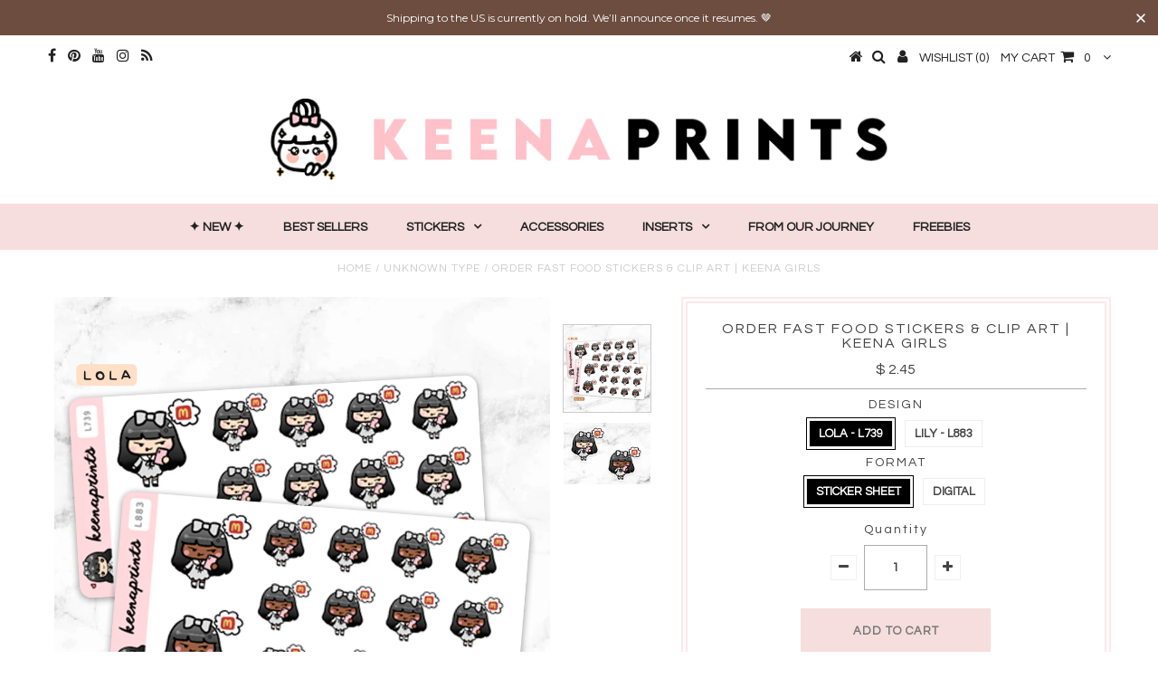

--- FILE ---
content_type: text/html; charset=utf-8
request_url: https://keenaprints.com/products/order-mcdonalds-stickers-keena-girls
body_size: 22008
content:
<!DOCTYPE html>
<!--[if lt IE 7 ]><html class="ie ie6" lang="en"> <![endif]-->
<!--[if IE 7 ]><html class="ie ie7" lang="en"> <![endif]-->
<!--[if IE 8 ]><html class="ie ie8" lang="en"> <![endif]-->
<!--[if (gte IE 9)|!(IE)]><!--><html lang="en"> <!--<![endif]-->
<head>


  <meta charset="utf-8" />

  <!-- Basic Page Needs
================================================== -->

  <title>
    ORDER FAST FOOD STICKERS &amp; CLIP ART | KEENA GIRLS &ndash; KeenaPrints
  </title>
  
  <meta name="description" content="Stickers for your planners, calendars, scrapbook, or whatever you may wish to use them for. Perfect for your Erin Condren Planner, Plum Paper Planner, Kikki K, Filofax, Midori, scrapbook, and calendars. ++++++++++++++++++++++++ PHYSICAL STICKERS These sticker sheets can fit any kind of planner. Very easy to organize an" />
  
  <link rel="canonical" href="https://keenaprints.com/products/order-mcdonalds-stickers-keena-girls" />


  <!-- CSS
================================================== -->

  
  





  <link href='//fonts.googleapis.com/css?family=Graduate' rel='stylesheet' type='text/css'>






  


   


 


  


  


     


  








    


 


  <link href='//fonts.googleapis.com/css?family=Questrial' rel='stylesheet' type='text/css'>
   


 


  


 


 


 


  <link href="//keenaprints.com/cdn/shop/t/15/assets/stylesheet.css?v=164286572749632752881757987799" rel="stylesheet" type="text/css" media="all" />
  <link href="//keenaprints.com/cdn/shop/t/15/assets/custom.css?v=16299932953162665841499855747" rel="stylesheet" type="text/css" media="all" />
  <link href="//keenaprints.com/cdn/shop/t/15/assets/font-awesome.css?v=56740405129602268521479281140" rel="stylesheet" type="text/css" media="all" />
  <link href="//keenaprints.com/cdn/shop/t/15/assets/queries.css?v=50004719827639185421499855748" rel="stylesheet" type="text/css" media="all" />

  <!--[if IE 8 ]><link href="//keenaprints.com/cdn/shop/t/15/assets/ie8.css?v=73502029810085693671639812377" rel="stylesheet" type="text/css" media="all" /><![endif]-->

  <!--[if IE 7]>
<link href="//keenaprints.com/cdn/shop/t/15/assets/font-awesome-ie7.css?v=111952797986497000111479281140" rel="stylesheet" type="text/css" media="all" />
<![endif]-->

  <!-- JS
================================================== -->


  <script type="text/javascript" src="//ajax.googleapis.com/ajax/libs/jquery/1.9.1/jquery.min.js"></script>

  <script src="//keenaprints.com/cdn/shop/t/15/assets/theme.js?v=31678375457394459661627603182" type="text/javascript"></script> 
  <script src="//keenaprints.com/cdn/shopifycloud/storefront/assets/themes_support/option_selection-b017cd28.js" type="text/javascript"></script>  
  <script src="//keenaprints.com/cdn/shop/t/15/assets/jquery.cookie.js?v=17828251530371303061479281142" type="text/javascript"></script>
  <script src="//keenaprints.com/cdn/shop/t/15/assets/handlebars.js?v=145461055731307658311479281141" type="text/javascript"></script>
  <script src="//keenaprints.com/cdn/shop/t/15/assets/api.js?v=108513540937963795951479281138" type="text/javascript"></script>  
  <script src="//keenaprints.com/cdn/shop/t/15/assets/select.js?v=120738907725164342901479281144" type="text/javascript"></script>  
  <script src="//keenaprints.com/cdn/shop/t/15/assets/jquery.easing.1.3.js?v=27577153982462368941479281142" type="text/javascript"></script>
  <script src="//keenaprints.com/cdn/shop/t/15/assets/jquery.placeholder.js?v=150477182848718828971479281143" type="text/javascript"></script>  
  <script src="//keenaprints.com/cdn/shop/t/15/assets/modernizr.custom.js?v=45854973270124725641479281143" type="text/javascript"></script>
  <script src="//keenaprints.com/cdn/shop/t/15/assets/jquery.fancybox.js?v=13380858321439152031479281143" type="text/javascript"></script>
  <script src="//keenaprints.com/cdn/shop/t/15/assets/jquery.mousewheel-3.0.6.pack.js?v=51647933063221024201479281143" type="text/javascript"></script>  
  <script src="//keenaprints.com/cdn/shop/t/15/assets/jquery.dlmenu.js?v=175695220458763725611479281142" type="text/javascript"></script>  
  <script src="//keenaprints.com/cdn/shop/t/15/assets/jquery.flexslider.js?v=105616106368215232771479281143" type="text/javascript"></script>
  <script src="//keenaprints.com/cdn/shop/t/15/assets/wow.js?v=69792710777446479561479281145" type="text/javascript"></script>

  <script>
    new WOW().init();
  </script>


  
  <script src="//keenaprints.com/cdn/shop/t/15/assets/jquery.bxslider.js?v=120978460450183920691479281142" type="text/javascript"></script>
  <script src="//keenaprints.com/cdn/shop/t/15/assets/jquery.elevateZoom-2.5.5.min.js?v=44667287051798421191479281143" type="text/javascript"></script>
  
  


  <!--[if lt IE 9]>
<script src="//html5shim.googlecode.com/svn/trunk/html5.js"></script>
<![endif]-->

  <meta name="viewport" content="width=device-width, initial-scale=1, maximum-scale=1">

  <!-- Favicons
================================================== -->

  <link rel="shortcut icon" href="//keenaprints.com/cdn/shop/t/15/assets/favicon.png?v=158322478166931738921621678886">

  

  <script>window.performance && window.performance.mark && window.performance.mark('shopify.content_for_header.start');</script><meta name="google-site-verification" content="Ho5MPpvbHxAbbcDzvz_XYgp-alaWHFBQYAtpf4FFb9U">
<meta id="shopify-digital-wallet" name="shopify-digital-wallet" content="/10654824/digital_wallets/dialog">
<meta name="shopify-checkout-api-token" content="9a6c0f053b406728a8f9a4ea11dd64e9">
<meta id="in-context-paypal-metadata" data-shop-id="10654824" data-venmo-supported="false" data-environment="production" data-locale="en_US" data-paypal-v4="true" data-currency="USD">
<link rel="alternate" type="application/json+oembed" href="https://keenaprints.com/products/order-mcdonalds-stickers-keena-girls.oembed">
<script async="async" src="/checkouts/internal/preloads.js?locale=en-US"></script>
<script id="shopify-features" type="application/json">{"accessToken":"9a6c0f053b406728a8f9a4ea11dd64e9","betas":["rich-media-storefront-analytics"],"domain":"keenaprints.com","predictiveSearch":true,"shopId":10654824,"locale":"en"}</script>
<script>var Shopify = Shopify || {};
Shopify.shop = "keenaprints.myshopify.com";
Shopify.locale = "en";
Shopify.currency = {"active":"USD","rate":"1.0"};
Shopify.country = "US";
Shopify.theme = {"name":"Testament","id":79722437,"schema_name":null,"schema_version":null,"theme_store_id":623,"role":"main"};
Shopify.theme.handle = "null";
Shopify.theme.style = {"id":null,"handle":null};
Shopify.cdnHost = "keenaprints.com/cdn";
Shopify.routes = Shopify.routes || {};
Shopify.routes.root = "/";</script>
<script type="module">!function(o){(o.Shopify=o.Shopify||{}).modules=!0}(window);</script>
<script>!function(o){function n(){var o=[];function n(){o.push(Array.prototype.slice.apply(arguments))}return n.q=o,n}var t=o.Shopify=o.Shopify||{};t.loadFeatures=n(),t.autoloadFeatures=n()}(window);</script>
<script id="shop-js-analytics" type="application/json">{"pageType":"product"}</script>
<script defer="defer" async type="module" src="//keenaprints.com/cdn/shopifycloud/shop-js/modules/v2/client.init-shop-cart-sync_BT-GjEfc.en.esm.js"></script>
<script defer="defer" async type="module" src="//keenaprints.com/cdn/shopifycloud/shop-js/modules/v2/chunk.common_D58fp_Oc.esm.js"></script>
<script defer="defer" async type="module" src="//keenaprints.com/cdn/shopifycloud/shop-js/modules/v2/chunk.modal_xMitdFEc.esm.js"></script>
<script type="module">
  await import("//keenaprints.com/cdn/shopifycloud/shop-js/modules/v2/client.init-shop-cart-sync_BT-GjEfc.en.esm.js");
await import("//keenaprints.com/cdn/shopifycloud/shop-js/modules/v2/chunk.common_D58fp_Oc.esm.js");
await import("//keenaprints.com/cdn/shopifycloud/shop-js/modules/v2/chunk.modal_xMitdFEc.esm.js");

  window.Shopify.SignInWithShop?.initShopCartSync?.({"fedCMEnabled":true,"windoidEnabled":true});

</script>
<script>(function() {
  var isLoaded = false;
  function asyncLoad() {
    if (isLoaded) return;
    isLoaded = true;
    var urls = ["https:\/\/cdn-loyalty.yotpo.com\/loader\/P2vMVK_j0frdfm6CRXJh2g.js?shop=keenaprints.myshopify.com","\/\/static.zotabox.com\/6\/4\/646e1bd0e5ec77c6ceb4bf292bd692fe\/widgets.js?shop=keenaprints.myshopify.com","\/\/d1liekpayvooaz.cloudfront.net\/apps\/customizery\/customizery.js?shop=keenaprints.myshopify.com","https:\/\/cdn.autoketing.org\/sdk-cdn\/sales-pop\/dist\/sales-pop-embed.js?t=1608421294930985032\u0026shop=keenaprints.myshopify.com","https:\/\/cdn.shopify.com\/s\/files\/1\/2233\/5399\/t\/1\/assets\/trust_hero_10654824.js?v=1639806657\u0026shop=keenaprints.myshopify.com","https:\/\/cdn.hextom.com\/js\/quickannouncementbar.js?shop=keenaprints.myshopify.com"];
    for (var i = 0; i < urls.length; i++) {
      var s = document.createElement('script');
      s.type = 'text/javascript';
      s.async = true;
      s.src = urls[i];
      var x = document.getElementsByTagName('script')[0];
      x.parentNode.insertBefore(s, x);
    }
  };
  if(window.attachEvent) {
    window.attachEvent('onload', asyncLoad);
  } else {
    window.addEventListener('load', asyncLoad, false);
  }
})();</script>
<script id="__st">var __st={"a":10654824,"offset":28800,"reqid":"c56351da-21ea-46e2-8603-41302512b289-1769443084","pageurl":"keenaprints.com\/products\/order-mcdonalds-stickers-keena-girls","u":"47b8cabe70e0","p":"product","rtyp":"product","rid":6632027291696};</script>
<script>window.ShopifyPaypalV4VisibilityTracking = true;</script>
<script id="captcha-bootstrap">!function(){'use strict';const t='contact',e='account',n='new_comment',o=[[t,t],['blogs',n],['comments',n],[t,'customer']],c=[[e,'customer_login'],[e,'guest_login'],[e,'recover_customer_password'],[e,'create_customer']],r=t=>t.map((([t,e])=>`form[action*='/${t}']:not([data-nocaptcha='true']) input[name='form_type'][value='${e}']`)).join(','),a=t=>()=>t?[...document.querySelectorAll(t)].map((t=>t.form)):[];function s(){const t=[...o],e=r(t);return a(e)}const i='password',u='form_key',d=['recaptcha-v3-token','g-recaptcha-response','h-captcha-response',i],f=()=>{try{return window.sessionStorage}catch{return}},m='__shopify_v',_=t=>t.elements[u];function p(t,e,n=!1){try{const o=window.sessionStorage,c=JSON.parse(o.getItem(e)),{data:r}=function(t){const{data:e,action:n}=t;return t[m]||n?{data:e,action:n}:{data:t,action:n}}(c);for(const[e,n]of Object.entries(r))t.elements[e]&&(t.elements[e].value=n);n&&o.removeItem(e)}catch(o){console.error('form repopulation failed',{error:o})}}const l='form_type',E='cptcha';function T(t){t.dataset[E]=!0}const w=window,h=w.document,L='Shopify',v='ce_forms',y='captcha';let A=!1;((t,e)=>{const n=(g='f06e6c50-85a8-45c8-87d0-21a2b65856fe',I='https://cdn.shopify.com/shopifycloud/storefront-forms-hcaptcha/ce_storefront_forms_captcha_hcaptcha.v1.5.2.iife.js',D={infoText:'Protected by hCaptcha',privacyText:'Privacy',termsText:'Terms'},(t,e,n)=>{const o=w[L][v],c=o.bindForm;if(c)return c(t,g,e,D).then(n);var r;o.q.push([[t,g,e,D],n]),r=I,A||(h.body.append(Object.assign(h.createElement('script'),{id:'captcha-provider',async:!0,src:r})),A=!0)});var g,I,D;w[L]=w[L]||{},w[L][v]=w[L][v]||{},w[L][v].q=[],w[L][y]=w[L][y]||{},w[L][y].protect=function(t,e){n(t,void 0,e),T(t)},Object.freeze(w[L][y]),function(t,e,n,w,h,L){const[v,y,A,g]=function(t,e,n){const i=e?o:[],u=t?c:[],d=[...i,...u],f=r(d),m=r(i),_=r(d.filter((([t,e])=>n.includes(e))));return[a(f),a(m),a(_),s()]}(w,h,L),I=t=>{const e=t.target;return e instanceof HTMLFormElement?e:e&&e.form},D=t=>v().includes(t);t.addEventListener('submit',(t=>{const e=I(t);if(!e)return;const n=D(e)&&!e.dataset.hcaptchaBound&&!e.dataset.recaptchaBound,o=_(e),c=g().includes(e)&&(!o||!o.value);(n||c)&&t.preventDefault(),c&&!n&&(function(t){try{if(!f())return;!function(t){const e=f();if(!e)return;const n=_(t);if(!n)return;const o=n.value;o&&e.removeItem(o)}(t);const e=Array.from(Array(32),(()=>Math.random().toString(36)[2])).join('');!function(t,e){_(t)||t.append(Object.assign(document.createElement('input'),{type:'hidden',name:u})),t.elements[u].value=e}(t,e),function(t,e){const n=f();if(!n)return;const o=[...t.querySelectorAll(`input[type='${i}']`)].map((({name:t})=>t)),c=[...d,...o],r={};for(const[a,s]of new FormData(t).entries())c.includes(a)||(r[a]=s);n.setItem(e,JSON.stringify({[m]:1,action:t.action,data:r}))}(t,e)}catch(e){console.error('failed to persist form',e)}}(e),e.submit())}));const S=(t,e)=>{t&&!t.dataset[E]&&(n(t,e.some((e=>e===t))),T(t))};for(const o of['focusin','change'])t.addEventListener(o,(t=>{const e=I(t);D(e)&&S(e,y())}));const B=e.get('form_key'),M=e.get(l),P=B&&M;t.addEventListener('DOMContentLoaded',(()=>{const t=y();if(P)for(const e of t)e.elements[l].value===M&&p(e,B);[...new Set([...A(),...v().filter((t=>'true'===t.dataset.shopifyCaptcha))])].forEach((e=>S(e,t)))}))}(h,new URLSearchParams(w.location.search),n,t,e,['guest_login'])})(!0,!0)}();</script>
<script integrity="sha256-4kQ18oKyAcykRKYeNunJcIwy7WH5gtpwJnB7kiuLZ1E=" data-source-attribution="shopify.loadfeatures" defer="defer" src="//keenaprints.com/cdn/shopifycloud/storefront/assets/storefront/load_feature-a0a9edcb.js" crossorigin="anonymous"></script>
<script data-source-attribution="shopify.dynamic_checkout.dynamic.init">var Shopify=Shopify||{};Shopify.PaymentButton=Shopify.PaymentButton||{isStorefrontPortableWallets:!0,init:function(){window.Shopify.PaymentButton.init=function(){};var t=document.createElement("script");t.src="https://keenaprints.com/cdn/shopifycloud/portable-wallets/latest/portable-wallets.en.js",t.type="module",document.head.appendChild(t)}};
</script>
<script data-source-attribution="shopify.dynamic_checkout.buyer_consent">
  function portableWalletsHideBuyerConsent(e){var t=document.getElementById("shopify-buyer-consent"),n=document.getElementById("shopify-subscription-policy-button");t&&n&&(t.classList.add("hidden"),t.setAttribute("aria-hidden","true"),n.removeEventListener("click",e))}function portableWalletsShowBuyerConsent(e){var t=document.getElementById("shopify-buyer-consent"),n=document.getElementById("shopify-subscription-policy-button");t&&n&&(t.classList.remove("hidden"),t.removeAttribute("aria-hidden"),n.addEventListener("click",e))}window.Shopify?.PaymentButton&&(window.Shopify.PaymentButton.hideBuyerConsent=portableWalletsHideBuyerConsent,window.Shopify.PaymentButton.showBuyerConsent=portableWalletsShowBuyerConsent);
</script>
<script data-source-attribution="shopify.dynamic_checkout.cart.bootstrap">document.addEventListener("DOMContentLoaded",(function(){function t(){return document.querySelector("shopify-accelerated-checkout-cart, shopify-accelerated-checkout")}if(t())Shopify.PaymentButton.init();else{new MutationObserver((function(e,n){t()&&(Shopify.PaymentButton.init(),n.disconnect())})).observe(document.body,{childList:!0,subtree:!0})}}));
</script>
<link id="shopify-accelerated-checkout-styles" rel="stylesheet" media="screen" href="https://keenaprints.com/cdn/shopifycloud/portable-wallets/latest/accelerated-checkout-backwards-compat.css" crossorigin="anonymous">
<style id="shopify-accelerated-checkout-cart">
        #shopify-buyer-consent {
  margin-top: 1em;
  display: inline-block;
  width: 100%;
}

#shopify-buyer-consent.hidden {
  display: none;
}

#shopify-subscription-policy-button {
  background: none;
  border: none;
  padding: 0;
  text-decoration: underline;
  font-size: inherit;
  cursor: pointer;
}

#shopify-subscription-policy-button::before {
  box-shadow: none;
}

      </style>

<script>window.performance && window.performance.mark && window.performance.mark('shopify.content_for_header.end');</script>


  

  <script type="text/javascript">
    $(window).load(function() {  
      $('.prod-image').matchHeight();

    });
  </script> 

  <link rel="next" href="/next"/>
  <link rel="prev" href="/prev"/>

<!-- Hits Analytics tracking code -->

  

<!-- end of Hits Analytics code -->

 
<script>
window.mlvedaShopCurrency = "USD";
window.shopCurrency = "USD";
window.supported_currencies = "USD CAD AUD GBP EUR INR JPY";
</script>
      <link href="//keenaprints.com/cdn/shop/t/15/assets/paymentfont.scss.css?v=99921322887229140071757987799" rel="stylesheet" type="text/css" media="all" />
    
<!-- BeginConsistentCartAddon --><script>Shopify.customer_logged_in = false ;Shopify.customer_email = "" ;Shopify.log_uuids = true;</script><!-- EndConsistentCartAddon -->
  <script src="https://cdn-widgetsrepository.yotpo.com/v1/loader/P2vMVK_j0frdfm6CRXJh2g" async></script>
<link href="https://monorail-edge.shopifysvc.com" rel="dns-prefetch">
<script>(function(){if ("sendBeacon" in navigator && "performance" in window) {try {var session_token_from_headers = performance.getEntriesByType('navigation')[0].serverTiming.find(x => x.name == '_s').description;} catch {var session_token_from_headers = undefined;}var session_cookie_matches = document.cookie.match(/_shopify_s=([^;]*)/);var session_token_from_cookie = session_cookie_matches && session_cookie_matches.length === 2 ? session_cookie_matches[1] : "";var session_token = session_token_from_headers || session_token_from_cookie || "";function handle_abandonment_event(e) {var entries = performance.getEntries().filter(function(entry) {return /monorail-edge.shopifysvc.com/.test(entry.name);});if (!window.abandonment_tracked && entries.length === 0) {window.abandonment_tracked = true;var currentMs = Date.now();var navigation_start = performance.timing.navigationStart;var payload = {shop_id: 10654824,url: window.location.href,navigation_start,duration: currentMs - navigation_start,session_token,page_type: "product"};window.navigator.sendBeacon("https://monorail-edge.shopifysvc.com/v1/produce", JSON.stringify({schema_id: "online_store_buyer_site_abandonment/1.1",payload: payload,metadata: {event_created_at_ms: currentMs,event_sent_at_ms: currentMs}}));}}window.addEventListener('pagehide', handle_abandonment_event);}}());</script>
<script id="web-pixels-manager-setup">(function e(e,d,r,n,o){if(void 0===o&&(o={}),!Boolean(null===(a=null===(i=window.Shopify)||void 0===i?void 0:i.analytics)||void 0===a?void 0:a.replayQueue)){var i,a;window.Shopify=window.Shopify||{};var t=window.Shopify;t.analytics=t.analytics||{};var s=t.analytics;s.replayQueue=[],s.publish=function(e,d,r){return s.replayQueue.push([e,d,r]),!0};try{self.performance.mark("wpm:start")}catch(e){}var l=function(){var e={modern:/Edge?\/(1{2}[4-9]|1[2-9]\d|[2-9]\d{2}|\d{4,})\.\d+(\.\d+|)|Firefox\/(1{2}[4-9]|1[2-9]\d|[2-9]\d{2}|\d{4,})\.\d+(\.\d+|)|Chrom(ium|e)\/(9{2}|\d{3,})\.\d+(\.\d+|)|(Maci|X1{2}).+ Version\/(15\.\d+|(1[6-9]|[2-9]\d|\d{3,})\.\d+)([,.]\d+|)( \(\w+\)|)( Mobile\/\w+|) Safari\/|Chrome.+OPR\/(9{2}|\d{3,})\.\d+\.\d+|(CPU[ +]OS|iPhone[ +]OS|CPU[ +]iPhone|CPU IPhone OS|CPU iPad OS)[ +]+(15[._]\d+|(1[6-9]|[2-9]\d|\d{3,})[._]\d+)([._]\d+|)|Android:?[ /-](13[3-9]|1[4-9]\d|[2-9]\d{2}|\d{4,})(\.\d+|)(\.\d+|)|Android.+Firefox\/(13[5-9]|1[4-9]\d|[2-9]\d{2}|\d{4,})\.\d+(\.\d+|)|Android.+Chrom(ium|e)\/(13[3-9]|1[4-9]\d|[2-9]\d{2}|\d{4,})\.\d+(\.\d+|)|SamsungBrowser\/([2-9]\d|\d{3,})\.\d+/,legacy:/Edge?\/(1[6-9]|[2-9]\d|\d{3,})\.\d+(\.\d+|)|Firefox\/(5[4-9]|[6-9]\d|\d{3,})\.\d+(\.\d+|)|Chrom(ium|e)\/(5[1-9]|[6-9]\d|\d{3,})\.\d+(\.\d+|)([\d.]+$|.*Safari\/(?![\d.]+ Edge\/[\d.]+$))|(Maci|X1{2}).+ Version\/(10\.\d+|(1[1-9]|[2-9]\d|\d{3,})\.\d+)([,.]\d+|)( \(\w+\)|)( Mobile\/\w+|) Safari\/|Chrome.+OPR\/(3[89]|[4-9]\d|\d{3,})\.\d+\.\d+|(CPU[ +]OS|iPhone[ +]OS|CPU[ +]iPhone|CPU IPhone OS|CPU iPad OS)[ +]+(10[._]\d+|(1[1-9]|[2-9]\d|\d{3,})[._]\d+)([._]\d+|)|Android:?[ /-](13[3-9]|1[4-9]\d|[2-9]\d{2}|\d{4,})(\.\d+|)(\.\d+|)|Mobile Safari.+OPR\/([89]\d|\d{3,})\.\d+\.\d+|Android.+Firefox\/(13[5-9]|1[4-9]\d|[2-9]\d{2}|\d{4,})\.\d+(\.\d+|)|Android.+Chrom(ium|e)\/(13[3-9]|1[4-9]\d|[2-9]\d{2}|\d{4,})\.\d+(\.\d+|)|Android.+(UC? ?Browser|UCWEB|U3)[ /]?(15\.([5-9]|\d{2,})|(1[6-9]|[2-9]\d|\d{3,})\.\d+)\.\d+|SamsungBrowser\/(5\.\d+|([6-9]|\d{2,})\.\d+)|Android.+MQ{2}Browser\/(14(\.(9|\d{2,})|)|(1[5-9]|[2-9]\d|\d{3,})(\.\d+|))(\.\d+|)|K[Aa][Ii]OS\/(3\.\d+|([4-9]|\d{2,})\.\d+)(\.\d+|)/},d=e.modern,r=e.legacy,n=navigator.userAgent;return n.match(d)?"modern":n.match(r)?"legacy":"unknown"}(),u="modern"===l?"modern":"legacy",c=(null!=n?n:{modern:"",legacy:""})[u],f=function(e){return[e.baseUrl,"/wpm","/b",e.hashVersion,"modern"===e.buildTarget?"m":"l",".js"].join("")}({baseUrl:d,hashVersion:r,buildTarget:u}),m=function(e){var d=e.version,r=e.bundleTarget,n=e.surface,o=e.pageUrl,i=e.monorailEndpoint;return{emit:function(e){var a=e.status,t=e.errorMsg,s=(new Date).getTime(),l=JSON.stringify({metadata:{event_sent_at_ms:s},events:[{schema_id:"web_pixels_manager_load/3.1",payload:{version:d,bundle_target:r,page_url:o,status:a,surface:n,error_msg:t},metadata:{event_created_at_ms:s}}]});if(!i)return console&&console.warn&&console.warn("[Web Pixels Manager] No Monorail endpoint provided, skipping logging."),!1;try{return self.navigator.sendBeacon.bind(self.navigator)(i,l)}catch(e){}var u=new XMLHttpRequest;try{return u.open("POST",i,!0),u.setRequestHeader("Content-Type","text/plain"),u.send(l),!0}catch(e){return console&&console.warn&&console.warn("[Web Pixels Manager] Got an unhandled error while logging to Monorail."),!1}}}}({version:r,bundleTarget:l,surface:e.surface,pageUrl:self.location.href,monorailEndpoint:e.monorailEndpoint});try{o.browserTarget=l,function(e){var d=e.src,r=e.async,n=void 0===r||r,o=e.onload,i=e.onerror,a=e.sri,t=e.scriptDataAttributes,s=void 0===t?{}:t,l=document.createElement("script"),u=document.querySelector("head"),c=document.querySelector("body");if(l.async=n,l.src=d,a&&(l.integrity=a,l.crossOrigin="anonymous"),s)for(var f in s)if(Object.prototype.hasOwnProperty.call(s,f))try{l.dataset[f]=s[f]}catch(e){}if(o&&l.addEventListener("load",o),i&&l.addEventListener("error",i),u)u.appendChild(l);else{if(!c)throw new Error("Did not find a head or body element to append the script");c.appendChild(l)}}({src:f,async:!0,onload:function(){if(!function(){var e,d;return Boolean(null===(d=null===(e=window.Shopify)||void 0===e?void 0:e.analytics)||void 0===d?void 0:d.initialized)}()){var d=window.webPixelsManager.init(e)||void 0;if(d){var r=window.Shopify.analytics;r.replayQueue.forEach((function(e){var r=e[0],n=e[1],o=e[2];d.publishCustomEvent(r,n,o)})),r.replayQueue=[],r.publish=d.publishCustomEvent,r.visitor=d.visitor,r.initialized=!0}}},onerror:function(){return m.emit({status:"failed",errorMsg:"".concat(f," has failed to load")})},sri:function(e){var d=/^sha384-[A-Za-z0-9+/=]+$/;return"string"==typeof e&&d.test(e)}(c)?c:"",scriptDataAttributes:o}),m.emit({status:"loading"})}catch(e){m.emit({status:"failed",errorMsg:(null==e?void 0:e.message)||"Unknown error"})}}})({shopId: 10654824,storefrontBaseUrl: "https://keenaprints.com",extensionsBaseUrl: "https://extensions.shopifycdn.com/cdn/shopifycloud/web-pixels-manager",monorailEndpoint: "https://monorail-edge.shopifysvc.com/unstable/produce_batch",surface: "storefront-renderer",enabledBetaFlags: ["2dca8a86"],webPixelsConfigList: [{"id":"924090643","configuration":"{\"config\":\"{\\\"pixel_id\\\":\\\"GT-PJS63JV\\\",\\\"target_country\\\":\\\"US\\\",\\\"gtag_events\\\":[{\\\"type\\\":\\\"purchase\\\",\\\"action_label\\\":\\\"MC-R2GYTV7GZB\\\"},{\\\"type\\\":\\\"page_view\\\",\\\"action_label\\\":\\\"MC-R2GYTV7GZB\\\"},{\\\"type\\\":\\\"view_item\\\",\\\"action_label\\\":\\\"MC-R2GYTV7GZB\\\"}],\\\"enable_monitoring_mode\\\":false}\"}","eventPayloadVersion":"v1","runtimeContext":"OPEN","scriptVersion":"b2a88bafab3e21179ed38636efcd8a93","type":"APP","apiClientId":1780363,"privacyPurposes":[],"dataSharingAdjustments":{"protectedCustomerApprovalScopes":["read_customer_address","read_customer_email","read_customer_name","read_customer_personal_data","read_customer_phone"]}},{"id":"138510611","eventPayloadVersion":"v1","runtimeContext":"LAX","scriptVersion":"1","type":"CUSTOM","privacyPurposes":["MARKETING"],"name":"Meta pixel (migrated)"},{"id":"shopify-app-pixel","configuration":"{}","eventPayloadVersion":"v1","runtimeContext":"STRICT","scriptVersion":"0450","apiClientId":"shopify-pixel","type":"APP","privacyPurposes":["ANALYTICS","MARKETING"]},{"id":"shopify-custom-pixel","eventPayloadVersion":"v1","runtimeContext":"LAX","scriptVersion":"0450","apiClientId":"shopify-pixel","type":"CUSTOM","privacyPurposes":["ANALYTICS","MARKETING"]}],isMerchantRequest: false,initData: {"shop":{"name":"KeenaPrints","paymentSettings":{"currencyCode":"USD"},"myshopifyDomain":"keenaprints.myshopify.com","countryCode":"PH","storefrontUrl":"https:\/\/keenaprints.com"},"customer":null,"cart":null,"checkout":null,"productVariants":[{"price":{"amount":2.45,"currencyCode":"USD"},"product":{"title":"ORDER FAST FOOD STICKERS \u0026 CLIP ART | KEENA GIRLS","vendor":"KeenaPrints","id":"6632027291696","untranslatedTitle":"ORDER FAST FOOD STICKERS \u0026 CLIP ART | KEENA GIRLS","url":"\/products\/order-mcdonalds-stickers-keena-girls","type":""},"id":"39593703800880","image":{"src":"\/\/keenaprints.com\/cdn\/shop\/products\/L739-L883.jpg?v=1707263625"},"sku":"L739","title":"LOLA - L739 \/ STICKER SHEET","untranslatedTitle":"LOLA - L739 \/ STICKER SHEET"},{"price":{"amount":2.0,"currencyCode":"USD"},"product":{"title":"ORDER FAST FOOD STICKERS \u0026 CLIP ART | KEENA GIRLS","vendor":"KeenaPrints","id":"6632027291696","untranslatedTitle":"ORDER FAST FOOD STICKERS \u0026 CLIP ART | KEENA GIRLS","url":"\/products\/order-mcdonalds-stickers-keena-girls","type":""},"id":"40149287862320","image":{"src":"\/\/keenaprints.com\/cdn\/shop\/products\/L739L883.jpg?v=1707263625"},"sku":"","title":"LOLA - L739 \/ DIGITAL","untranslatedTitle":"LOLA - L739 \/ DIGITAL"},{"price":{"amount":2.45,"currencyCode":"USD"},"product":{"title":"ORDER FAST FOOD STICKERS \u0026 CLIP ART | KEENA GIRLS","vendor":"KeenaPrints","id":"6632027291696","untranslatedTitle":"ORDER FAST FOOD STICKERS \u0026 CLIP ART | KEENA GIRLS","url":"\/products\/order-mcdonalds-stickers-keena-girls","type":""},"id":"44527492202771","image":{"src":"\/\/keenaprints.com\/cdn\/shop\/products\/L739-L883.jpg?v=1707263625"},"sku":"","title":"LILY - L883 \/ STICKER SHEET","untranslatedTitle":"LILY - L883 \/ STICKER SHEET"},{"price":{"amount":2.0,"currencyCode":"USD"},"product":{"title":"ORDER FAST FOOD STICKERS \u0026 CLIP ART | KEENA GIRLS","vendor":"KeenaPrints","id":"6632027291696","untranslatedTitle":"ORDER FAST FOOD STICKERS \u0026 CLIP ART | KEENA GIRLS","url":"\/products\/order-mcdonalds-stickers-keena-girls","type":""},"id":"44527492235539","image":{"src":"\/\/keenaprints.com\/cdn\/shop\/products\/L739L883.jpg?v=1707263625"},"sku":"","title":"LILY - L883 \/ DIGITAL","untranslatedTitle":"LILY - L883 \/ DIGITAL"}],"purchasingCompany":null},},"https://keenaprints.com/cdn","fcfee988w5aeb613cpc8e4bc33m6693e112",{"modern":"","legacy":""},{"shopId":"10654824","storefrontBaseUrl":"https:\/\/keenaprints.com","extensionBaseUrl":"https:\/\/extensions.shopifycdn.com\/cdn\/shopifycloud\/web-pixels-manager","surface":"storefront-renderer","enabledBetaFlags":"[\"2dca8a86\"]","isMerchantRequest":"false","hashVersion":"fcfee988w5aeb613cpc8e4bc33m6693e112","publish":"custom","events":"[[\"page_viewed\",{}],[\"product_viewed\",{\"productVariant\":{\"price\":{\"amount\":2.45,\"currencyCode\":\"USD\"},\"product\":{\"title\":\"ORDER FAST FOOD STICKERS \u0026 CLIP ART | KEENA GIRLS\",\"vendor\":\"KeenaPrints\",\"id\":\"6632027291696\",\"untranslatedTitle\":\"ORDER FAST FOOD STICKERS \u0026 CLIP ART | KEENA GIRLS\",\"url\":\"\/products\/order-mcdonalds-stickers-keena-girls\",\"type\":\"\"},\"id\":\"39593703800880\",\"image\":{\"src\":\"\/\/keenaprints.com\/cdn\/shop\/products\/L739-L883.jpg?v=1707263625\"},\"sku\":\"L739\",\"title\":\"LOLA - L739 \/ STICKER SHEET\",\"untranslatedTitle\":\"LOLA - L739 \/ STICKER SHEET\"}}]]"});</script><script>
  window.ShopifyAnalytics = window.ShopifyAnalytics || {};
  window.ShopifyAnalytics.meta = window.ShopifyAnalytics.meta || {};
  window.ShopifyAnalytics.meta.currency = 'USD';
  var meta = {"product":{"id":6632027291696,"gid":"gid:\/\/shopify\/Product\/6632027291696","vendor":"KeenaPrints","type":"","handle":"order-mcdonalds-stickers-keena-girls","variants":[{"id":39593703800880,"price":245,"name":"ORDER FAST FOOD STICKERS \u0026 CLIP ART | KEENA GIRLS - LOLA - L739 \/ STICKER SHEET","public_title":"LOLA - L739 \/ STICKER SHEET","sku":"L739"},{"id":40149287862320,"price":200,"name":"ORDER FAST FOOD STICKERS \u0026 CLIP ART | KEENA GIRLS - LOLA - L739 \/ DIGITAL","public_title":"LOLA - L739 \/ DIGITAL","sku":""},{"id":44527492202771,"price":245,"name":"ORDER FAST FOOD STICKERS \u0026 CLIP ART | KEENA GIRLS - LILY - L883 \/ STICKER SHEET","public_title":"LILY - L883 \/ STICKER SHEET","sku":""},{"id":44527492235539,"price":200,"name":"ORDER FAST FOOD STICKERS \u0026 CLIP ART | KEENA GIRLS - LILY - L883 \/ DIGITAL","public_title":"LILY - L883 \/ DIGITAL","sku":""}],"remote":false},"page":{"pageType":"product","resourceType":"product","resourceId":6632027291696,"requestId":"c56351da-21ea-46e2-8603-41302512b289-1769443084"}};
  for (var attr in meta) {
    window.ShopifyAnalytics.meta[attr] = meta[attr];
  }
</script>
<script class="analytics">
  (function () {
    var customDocumentWrite = function(content) {
      var jquery = null;

      if (window.jQuery) {
        jquery = window.jQuery;
      } else if (window.Checkout && window.Checkout.$) {
        jquery = window.Checkout.$;
      }

      if (jquery) {
        jquery('body').append(content);
      }
    };

    var hasLoggedConversion = function(token) {
      if (token) {
        return document.cookie.indexOf('loggedConversion=' + token) !== -1;
      }
      return false;
    }

    var setCookieIfConversion = function(token) {
      if (token) {
        var twoMonthsFromNow = new Date(Date.now());
        twoMonthsFromNow.setMonth(twoMonthsFromNow.getMonth() + 2);

        document.cookie = 'loggedConversion=' + token + '; expires=' + twoMonthsFromNow;
      }
    }

    var trekkie = window.ShopifyAnalytics.lib = window.trekkie = window.trekkie || [];
    if (trekkie.integrations) {
      return;
    }
    trekkie.methods = [
      'identify',
      'page',
      'ready',
      'track',
      'trackForm',
      'trackLink'
    ];
    trekkie.factory = function(method) {
      return function() {
        var args = Array.prototype.slice.call(arguments);
        args.unshift(method);
        trekkie.push(args);
        return trekkie;
      };
    };
    for (var i = 0; i < trekkie.methods.length; i++) {
      var key = trekkie.methods[i];
      trekkie[key] = trekkie.factory(key);
    }
    trekkie.load = function(config) {
      trekkie.config = config || {};
      trekkie.config.initialDocumentCookie = document.cookie;
      var first = document.getElementsByTagName('script')[0];
      var script = document.createElement('script');
      script.type = 'text/javascript';
      script.onerror = function(e) {
        var scriptFallback = document.createElement('script');
        scriptFallback.type = 'text/javascript';
        scriptFallback.onerror = function(error) {
                var Monorail = {
      produce: function produce(monorailDomain, schemaId, payload) {
        var currentMs = new Date().getTime();
        var event = {
          schema_id: schemaId,
          payload: payload,
          metadata: {
            event_created_at_ms: currentMs,
            event_sent_at_ms: currentMs
          }
        };
        return Monorail.sendRequest("https://" + monorailDomain + "/v1/produce", JSON.stringify(event));
      },
      sendRequest: function sendRequest(endpointUrl, payload) {
        // Try the sendBeacon API
        if (window && window.navigator && typeof window.navigator.sendBeacon === 'function' && typeof window.Blob === 'function' && !Monorail.isIos12()) {
          var blobData = new window.Blob([payload], {
            type: 'text/plain'
          });

          if (window.navigator.sendBeacon(endpointUrl, blobData)) {
            return true;
          } // sendBeacon was not successful

        } // XHR beacon

        var xhr = new XMLHttpRequest();

        try {
          xhr.open('POST', endpointUrl);
          xhr.setRequestHeader('Content-Type', 'text/plain');
          xhr.send(payload);
        } catch (e) {
          console.log(e);
        }

        return false;
      },
      isIos12: function isIos12() {
        return window.navigator.userAgent.lastIndexOf('iPhone; CPU iPhone OS 12_') !== -1 || window.navigator.userAgent.lastIndexOf('iPad; CPU OS 12_') !== -1;
      }
    };
    Monorail.produce('monorail-edge.shopifysvc.com',
      'trekkie_storefront_load_errors/1.1',
      {shop_id: 10654824,
      theme_id: 79722437,
      app_name: "storefront",
      context_url: window.location.href,
      source_url: "//keenaprints.com/cdn/s/trekkie.storefront.8d95595f799fbf7e1d32231b9a28fd43b70c67d3.min.js"});

        };
        scriptFallback.async = true;
        scriptFallback.src = '//keenaprints.com/cdn/s/trekkie.storefront.8d95595f799fbf7e1d32231b9a28fd43b70c67d3.min.js';
        first.parentNode.insertBefore(scriptFallback, first);
      };
      script.async = true;
      script.src = '//keenaprints.com/cdn/s/trekkie.storefront.8d95595f799fbf7e1d32231b9a28fd43b70c67d3.min.js';
      first.parentNode.insertBefore(script, first);
    };
    trekkie.load(
      {"Trekkie":{"appName":"storefront","development":false,"defaultAttributes":{"shopId":10654824,"isMerchantRequest":null,"themeId":79722437,"themeCityHash":"11010126289033449771","contentLanguage":"en","currency":"USD","eventMetadataId":"88ee4db2-095a-4865-8976-c7d590a6670e"},"isServerSideCookieWritingEnabled":true,"monorailRegion":"shop_domain","enabledBetaFlags":["65f19447"]},"Session Attribution":{},"S2S":{"facebookCapiEnabled":true,"source":"trekkie-storefront-renderer","apiClientId":580111}}
    );

    var loaded = false;
    trekkie.ready(function() {
      if (loaded) return;
      loaded = true;

      window.ShopifyAnalytics.lib = window.trekkie;

      var originalDocumentWrite = document.write;
      document.write = customDocumentWrite;
      try { window.ShopifyAnalytics.merchantGoogleAnalytics.call(this); } catch(error) {};
      document.write = originalDocumentWrite;

      window.ShopifyAnalytics.lib.page(null,{"pageType":"product","resourceType":"product","resourceId":6632027291696,"requestId":"c56351da-21ea-46e2-8603-41302512b289-1769443084","shopifyEmitted":true});

      var match = window.location.pathname.match(/checkouts\/(.+)\/(thank_you|post_purchase)/)
      var token = match? match[1]: undefined;
      if (!hasLoggedConversion(token)) {
        setCookieIfConversion(token);
        window.ShopifyAnalytics.lib.track("Viewed Product",{"currency":"USD","variantId":39593703800880,"productId":6632027291696,"productGid":"gid:\/\/shopify\/Product\/6632027291696","name":"ORDER FAST FOOD STICKERS \u0026 CLIP ART | KEENA GIRLS - LOLA - L739 \/ STICKER SHEET","price":"2.45","sku":"L739","brand":"KeenaPrints","variant":"LOLA - L739 \/ STICKER SHEET","category":"","nonInteraction":true,"remote":false},undefined,undefined,{"shopifyEmitted":true});
      window.ShopifyAnalytics.lib.track("monorail:\/\/trekkie_storefront_viewed_product\/1.1",{"currency":"USD","variantId":39593703800880,"productId":6632027291696,"productGid":"gid:\/\/shopify\/Product\/6632027291696","name":"ORDER FAST FOOD STICKERS \u0026 CLIP ART | KEENA GIRLS - LOLA - L739 \/ STICKER SHEET","price":"2.45","sku":"L739","brand":"KeenaPrints","variant":"LOLA - L739 \/ STICKER SHEET","category":"","nonInteraction":true,"remote":false,"referer":"https:\/\/keenaprints.com\/products\/order-mcdonalds-stickers-keena-girls"});
      }
    });


        var eventsListenerScript = document.createElement('script');
        eventsListenerScript.async = true;
        eventsListenerScript.src = "//keenaprints.com/cdn/shopifycloud/storefront/assets/shop_events_listener-3da45d37.js";
        document.getElementsByTagName('head')[0].appendChild(eventsListenerScript);

})();</script>
<script
  defer
  src="https://keenaprints.com/cdn/shopifycloud/perf-kit/shopify-perf-kit-3.0.4.min.js"
  data-application="storefront-renderer"
  data-shop-id="10654824"
  data-render-region="gcp-us-east1"
  data-page-type="product"
  data-theme-instance-id="79722437"
  data-theme-name=""
  data-theme-version=""
  data-monorail-region="shop_domain"
  data-resource-timing-sampling-rate="10"
  data-shs="true"
  data-shs-beacon="true"
  data-shs-export-with-fetch="true"
  data-shs-logs-sample-rate="1"
  data-shs-beacon-endpoint="https://keenaprints.com/api/collect"
></script>
</head>


<body class="gridlock  product">

  <div id="dl-menu" class="dl-menuwrapper">
    <button class="dl-trigger"><i class="icon-align-justify"></i></button>
    <ul class="dl-menu">

      
      <li >
        <a href="/collections/whats-new" title="">✦ NEW ✦</a>
        
        
      </li>
      
      <li >
        <a href="/collections/best-sellers" title="">BEST SELLERS</a>
        
        
      </li>
      
      <li >
        <a href="/collections/stickers" title="">STICKERS</a>
        
               
        <ul class="dl-submenu">
          
          <li><a href="/collections/stickers">Shop all stickers</a>

            
            

          </li>
          
          <li><a href="/collections/washi-tapes">Washi Tapes</a>

            
            

          </li>
          
          <li><a href="/collections/lola">Lola & Lily</a>

            
                   
            <ul class="dl-submenu">
              
              <li><a href="/collections/lola">Shop all Lola & Lily</a></li>
              
              <li><a href="https://keenaprints.com/collections/whats-new/emotions">Emotions</a></li>
              
              <li><a href="https://keenaprints.com/collections/whats-new/chores">Chores</a></li>
              
              <li><a href="https://keenaprints.com/collections/whats-new/school&work">School & Work</a></li>
              
              <li><a href="https://keenaprints.com/collections/whats-new/health&fitness">Health & Fitness</a></li>
              
              <li><a href="https://keenaprints.com/collections/whats-new/food&drinks">Food & Drinks</a></li>
              
              <li><a href="https://keenaprints.com/collections/whats-new/family&relationships">Family & Relationships</a></li>
              
              <li><a href="https://keenaprints.com/collections/whats-new/finances">Finances</a></li>
              
              <li><a href="https://keenaprints.com/collections/whats-new/events">Events</a></li>
              
              <li><a href="https://keenaprints.com/collections/whats-new/metime&selfcare">Me time & Selfcare</a></li>
              
              <li><a href="https://keenaprints.com/collections/whats-new/functionalgirls">Functional Girls</a></li>
              
            </ul>
            

          </li>
          
          <li><a href="https://keenaprints.com/collections/whats-new/minimal">Minimal Collection</a>

            
            

          </li>
          
          <li><a href="/collections/samplers">Samplers</a>

            
            

          </li>
          
          <li><a href="/collections/kawaii-daily-collection">Kawaii Daily stickers</a>

            
            

          </li>
          
          <li><a href="/collections/cozy-collection">Cozy & Vintage Collection</a>

            
            

          </li>
          
          <li><a href="https://keenaprints.com/collections/whats-new">Lolita Collections</a>

            
                   
            <ul class="dl-submenu">
              
              <li><a href="https://keenaprints.com/collections/whats-new/strawberrylolita">Strawberry Lolita</a></li>
              
              <li><a href="https://keenaprints.com/collections/whats-new/plantmommalolita">Plant Momma Lolita</a></li>
              
              <li><a href="https://keenaprints.com/collections/whats-new/gothiclolita">Gothic Lolita</a></li>
              
              <li><a href="https://keenaprints.com/collections/whats-new/kawaiidreamslolita">Kawaii Dreams Lolita</a></li>
              
              <li><a href="https://keenaprints.com/collections/whats-new/sunshinelolita">Sunshine Lolita</a></li>
              
              <li><a href="/collections/whats-new/nauticallolita">Nautical Lolita</a></li>
              
              <li><a href="https://keenaprints.com/collections/whats-new/candylolita">Candy Lolita</a></li>
              
              <li><a href="https://keenaprints.com/collections/whats-new/chiclolita">Chic Lolita</a></li>
              
              <li><a href="/collections/whats-new/teatimelolita">Tea Time Lolita</a></li>
              
              <li><a href="/collections/whats-new/sweetlolita">Sweet Lolita</a></li>
              
            </ul>
            

          </li>
          
          <li><a href="/collections/deco">Decorative Stickers</a>

            
            

          </li>
          
          <li><a href="https://keenaprints.com/collections/kits">Stationery Box, Sticker Packs & Kits</a>

            
            

          </li>
          
        </ul>
        
      </li>
      
      <li >
        <a href="/collections/charms" title="">ACCESSORIES</a>
        
        
      </li>
      
      <li >
        <a href="https://keenaprints.com/collections/planner-printables" title="">INSERTS</a>
        
               
        <ul class="dl-submenu">
          
          <li><a href="/collections/planner-printables">Shop all inserts</a>

            
            

          </li>
          
          <li><a href="/collections/planner-printables/daily-inserts">Daily</a>

            
            

          </li>
          
          <li><a href="/collections/planner-printables/weekly-inserts">Weekly</a>

            
            

          </li>
          
          <li><a href="/collections/planner-printables/monthly-inserts">Monthly</a>

            
            

          </li>
          
          <li><a href="/collections/planner-printables/yearly-inserts">Yearly</a>

            
            

          </li>
          
          <li><a href="/collections/planner-printables/tracker-inserts">Trackers</a>

            
            

          </li>
          
          <li><a href="/collections/planner-printables/lists-inserts">Goals & Lists</a>

            
            

          </li>
          
          <li><a href="/collections/planner-printables/finance-inserts">Finance</a>

            
            

          </li>
          
          <li><a href="/collections/planner-printables/health-inserts">Health & Fitness</a>

            
            

          </li>
          
          <li><a href="/collections/cash-envelope">Budgeting / Challenges</a>

            
            

          </li>
          
          <li><a href="/collections/planner-printables/misc-inserts"> Miscellaneous</a>

            
            

          </li>
          
          <li><a href="https://keenaprints.com/collections/digital-planners">Digital Planners</a>

            
            

          </li>
          
        </ul>
        
      </li>
      
      <li >
        <a href="/collections/from-our-journey" title="">FROM OUR JOURNEY</a>
        
        
      </li>
      
      <li >
        <a href="https://keenaprints.com/collections/free-printable" title="">FREEBIES</a>
        
        
      </li>
      
    </ul>
  </div><!-- /dl-menuwrapper -->  

  <script>
    $(function() {
      $( '#dl-menu' ).dlmenu({
        animationClasses : { classin : 'dl-animate-in-2', classout : 'dl-animate-out-2' }
      });
    });
  </script>  

  <div class="page-wrap">

    <header>
      <div class="row">

        <ul id="social-icons" class="desktop-6 tablet-6 mobile-hide">
          <li><a href="https://www.facebook.com/groups/867278656710297/?ref=bookmarks" target="_blank"><i class="icon-facebook icon-2x"></i></a></li>
          
          <li><a href="https://www.pinterest.com/keenaprints/" target="_blank"><i class="icon-pinterest icon-2x"></i></a></li>
          
          <li><a href="https://www.youtube.com/channel/UCJGnuZg3VdvKBhNWTN3Oh5w" target="_blank"><i class="icon-youtube icon-2x"></i></a></li>
          
          <li><a href="//instagram.com/keenaprints" target="_blank"><i class="icon-instagram icon-2x"></i></a></li>
          <li><a href="https://keenaprints.com/blogs/news.atom" target="_blank"><i class="icon-rss icon-2x"></i></a></li>
        </ul>

                

        <ul id="cart" class="desktop-6 tablet-6 mobile-3">

          <li><a href="https://keenaprints.com"><i class="icon-home icon-2x"></i></a>
          <li class="seeks"><a id="inline" href="#search_popup" class="open_popup"><i class="icon-search icon-2x"></i></a></li>
          <li class="seeks-mobile"><a href="/search"><i class="icon-search icon-2x"></i></a></li>
          
          
          <li class="cust"><a href="/account/login"><i class="icon-user icon-2x"></i></a></li>
          
          
          
          <li>
            
	<a class="iWishView" href="/apps/iwish">Wishlist (<span class="iWishCount">0</span>)</a>


          </li>
          <li class="cart-overview"><a href="/cart">MY CART&nbsp; <i class="icon-shopping-cart icon-2x"></i>&nbsp; <span id="item_count">0</span></a>
            <div id="crt">
              
<p class="empty-cart">
Your cart is currently empty.
</p>

              
            </div>
          </li>         

        </ul>        

      </div>   
    </header>
    <div class="header-wrapper">
      <div class="row">
        <div id="logo" class="desktop-12 tablet-6 mobile-3">       
          
          <a href="/"><img src="//keenaprints.com/cdn/shop/t/15/assets/logo.png?v=91900344573637217341621677139" alt="KeenaPrints" style="border: 0;"/></a>
                     
        </div> 
      </div>

      <div class="clear"></div>

      <nav>
        <ul id="main-nav" role="navigation"  class="row"> 
          
          
 



<li><a href="/collections/whats-new" title="">✦ NEW ✦</a></li>

          
          
 



<li><a href="/collections/best-sellers" title="">BEST SELLERS</a></li>

          
          
 



<li class="dropdown"><a href="/collections/stickers" title="">STICKERS</a>  

  <ul class="submenu">
    
    
    
    <li><a href="/collections/stickers">Shop all stickers</a></li>    
    

    
    
    
    <li><a href="/collections/washi-tapes">Washi Tapes</a></li>    
    

    
    
          
    <li class="nest"><a href="/collections/lola">Lola & Lily</a>                 
      <ul class="nested">
        
        <li><a href="/collections/lola">Shop all Lola & Lily</a></li>
        
        <li><a href="https://keenaprints.com/collections/whats-new/emotions">Emotions</a></li>
        
        <li><a href="https://keenaprints.com/collections/whats-new/chores">Chores</a></li>
        
        <li><a href="https://keenaprints.com/collections/whats-new/school&work">School & Work</a></li>
        
        <li><a href="https://keenaprints.com/collections/whats-new/health&fitness">Health & Fitness</a></li>
        
        <li><a href="https://keenaprints.com/collections/whats-new/food&drinks">Food & Drinks</a></li>
        
        <li><a href="https://keenaprints.com/collections/whats-new/family&relationships">Family & Relationships</a></li>
        
        <li><a href="https://keenaprints.com/collections/whats-new/finances">Finances</a></li>
        
        <li><a href="https://keenaprints.com/collections/whats-new/events">Events</a></li>
        
        <li><a href="https://keenaprints.com/collections/whats-new/metime&selfcare">Me time & Selfcare</a></li>
        
        <li><a href="https://keenaprints.com/collections/whats-new/functionalgirls">Functional Girls</a></li>
        
      </ul>
    </li>
    

    
    
    
    <li><a href="https://keenaprints.com/collections/whats-new/minimal">Minimal Collection</a></li>    
    

    
    
    
    <li><a href="/collections/samplers">Samplers</a></li>    
    

    
    
    
    <li><a href="/collections/kawaii-daily-collection">Kawaii Daily stickers</a></li>    
    

    
    
    
    <li><a href="/collections/cozy-collection">Cozy & Vintage Collection</a></li>    
    

    
    
          
    <li class="nest"><a href="https://keenaprints.com/collections/whats-new">Lolita Collections</a>                 
      <ul class="nested">
        
        <li><a href="https://keenaprints.com/collections/whats-new/strawberrylolita">Strawberry Lolita</a></li>
        
        <li><a href="https://keenaprints.com/collections/whats-new/plantmommalolita">Plant Momma Lolita</a></li>
        
        <li><a href="https://keenaprints.com/collections/whats-new/gothiclolita">Gothic Lolita</a></li>
        
        <li><a href="https://keenaprints.com/collections/whats-new/kawaiidreamslolita">Kawaii Dreams Lolita</a></li>
        
        <li><a href="https://keenaprints.com/collections/whats-new/sunshinelolita">Sunshine Lolita</a></li>
        
        <li><a href="/collections/whats-new/nauticallolita">Nautical Lolita</a></li>
        
        <li><a href="https://keenaprints.com/collections/whats-new/candylolita">Candy Lolita</a></li>
        
        <li><a href="https://keenaprints.com/collections/whats-new/chiclolita">Chic Lolita</a></li>
        
        <li><a href="/collections/whats-new/teatimelolita">Tea Time Lolita</a></li>
        
        <li><a href="/collections/whats-new/sweetlolita">Sweet Lolita</a></li>
        
      </ul>
    </li>
    

    
    
    
    <li><a href="/collections/deco">Decorative Stickers</a></li>    
    

    
    
    
    <li><a href="https://keenaprints.com/collections/kits">Stationery Box, Sticker Packs & Kits</a></li>    
    

    
  </ul>
</li>


          
          
 



<li><a href="/collections/charms" title="">ACCESSORIES</a></li>

          
          
 



<li class="dropdown"><a href="https://keenaprints.com/collections/planner-printables" title="">INSERTS</a>  

  <ul class="submenu">
    
    
    
    <li><a href="/collections/planner-printables">Shop all inserts</a></li>    
    

    
    
    
    <li><a href="/collections/planner-printables/daily-inserts">Daily</a></li>    
    

    
    
    
    <li><a href="/collections/planner-printables/weekly-inserts">Weekly</a></li>    
    

    
    
    
    <li><a href="/collections/planner-printables/monthly-inserts">Monthly</a></li>    
    

    
    
    
    <li><a href="/collections/planner-printables/yearly-inserts">Yearly</a></li>    
    

    
    
    
    <li><a href="/collections/planner-printables/tracker-inserts">Trackers</a></li>    
    

    
    
    
    <li><a href="/collections/planner-printables/lists-inserts">Goals & Lists</a></li>    
    

    
    
    
    <li><a href="/collections/planner-printables/finance-inserts">Finance</a></li>    
    

    
    
    
    <li><a href="/collections/planner-printables/health-inserts">Health & Fitness</a></li>    
    

    
    
    
    <li><a href="/collections/cash-envelope">Budgeting / Challenges</a></li>    
    

    
    
    
    <li><a href="/collections/planner-printables/misc-inserts"> Miscellaneous</a></li>    
    

    
    
    
    <li><a href="https://keenaprints.com/collections/digital-planners">Digital Planners</a></li>    
    

    
  </ul>
</li>


          
          
 



<li><a href="/collections/from-our-journey" title="">FROM OUR JOURNEY</a></li>

          
          
 



<li><a href="https://keenaprints.com/collections/free-printable" title="">FREEBIES</a></li>

          
        </ul>
      </nav>

      <div class="clear"></div>
    </div>

    
    <div class="content-wrapper">
      
      <div id="content" class="row">	
        
          <div id="breadcrumb" class="desktop-12 tablet-6 mobile-3">
    <a href="/" class="homepage-link" title="Home">Home</a>
    
    
    <span class="separator"> / </span> 
    Unknown Type
    
    <span class="separator"> / </span>
    <span class="page-title">ORDER FAST FOOD STICKERS &amp; CLIP ART | KEENA GIRLS</span>
    
  </div>

	
        
        <div itemscope itemtype="http://schema.org/Product" id="product-6632027291696">

  <meta itemprop="url" content="https://keenaprints.com/products/order-mcdonalds-stickers-keena-girls">
  <meta itemprop="image" content="//keenaprints.com/cdn/shop/products/L739-L883_grande.jpg?v=1707263625">
  
<!-- For Mobile -->
  <div id="mobile-product" class="desktop-12 tablet-6 mobile-3">
    <ul class="bxslider">
      
      <li><img data-image-id="" src="//keenaprints.com/cdn/shop/products/L739-L883_1024x1024.jpg?v=1707263625" alt=""></li>
      
      <li><img data-image-id="40840115847443" src="//keenaprints.com/cdn/shop/products/L739-L883_1024x1024.jpg?v=1707263625" alt="ORDER FAST FOOD STICKERS &amp; CLIP ART | KEENA GIRLS"></li>
      
      <li><img data-image-id="40840015347987" src="//keenaprints.com/cdn/shop/products/L739L883_1024x1024.jpg?v=1707263625" alt="ORDER FAST FOOD STICKERS &amp; CLIP ART | KEENA GIRLS"></li>
            
    </ul>

    <div id="bx-pager" style="display: none">
      
      <a class="thumbnail" data-slide-index="1" data-image-id="40840115847443" href=""><img src="//keenaprints.com/cdn/shop/products/L739-L883_compact.jpg?v=1707263625" /></a>
      
      <a class="thumbnail" data-slide-index="2" data-image-id="40840015347987" href=""><img src="//keenaprints.com/cdn/shop/products/L739L883_compact.jpg?v=1707263625" /></a>
      
    </div>

  </div>   

  <!-- For Desktop -->

  <div id="product-photos" class="desktop-7 tablet-3 mobile-3">


    

    <div class="bigimage desktop-10 tablet-5">
      <img id="6632027291696" src="//keenaprints.com/cdn/shop/products/L739-L883_1024x1024.jpg?v=1707263625" data-image-id="" data-zoom-image="//keenaprints.com/cdn/shop/products/L739-L883.jpg?v=1707263625" alt='' title="ORDER FAST FOOD STICKERS & CLIP ART | KEENA GIRLS"/>
    </div>

    <div id="6632027291696-gallery" class="desktop-2 tablet-1">	
      <div class="thumbnail-slider">
        
        <div class="slide">
          <a href="#" data-image="//keenaprints.com/cdn/shop/products/L739-L883_1024x1024.jpg?v=1707263625" data-image-id="40840115847443" data-zoom-image="//keenaprints.com/cdn/shop/products/L739-L883.jpg?v=1707263625">
            <img class="thumbnail" src="//keenaprints.com/cdn/shop/products/L739-L883_compact.jpg?v=1707263625" data-image-id="40840115847443" alt="ORDER FAST FOOD STICKERS & CLIP ART | KEENA GIRLS" data-image-id="40840115847443" />
          </a>
        </div>
        
        <div class="slide">
          <a href="#" data-image="//keenaprints.com/cdn/shop/products/L739L883_1024x1024.jpg?v=1707263625" data-image-id="40840015347987" data-zoom-image="//keenaprints.com/cdn/shop/products/L739L883.jpg?v=1707263625">
            <img class="thumbnail" src="//keenaprints.com/cdn/shop/products/L739L883_compact.jpg?v=1707263625" data-image-id="40840015347987" alt="ORDER FAST FOOD STICKERS & CLIP ART | KEENA GIRLS" data-image-id="40840015347987" />
          </a>
        </div>
         
      </div>
    </div>
  </div>
  


  <script type="text/javascript">
    $(document).ready(function () {

      $('.bxslider').bxSlider({
        pagerCustom: '#bx-pager'
      });

      $('.thumbnail-slider').bxSlider({
        mode: 'vertical',
        minSlides: 3,
        slideMargin: 10,
        infiniteLoop: false,
        pager: false,
        prevText: "",
        nextText: "",
        hideControlOnEnd: true
      });    

      //initiate the plugin and pass the id of the div containing gallery images
      $("#6632027291696").elevateZoom({
        gallery:'6632027291696-gallery',
        cursor: 'pointer', 
        galleryActiveClass: 'active', 
        borderColour: '#eee', 
        borderSize: '1' 
        }); 

      //pass the images to Fancybox
      $("#6632027291696").bind("click", function(e) {  
        var ez =   $('#6632027291696').data('elevateZoom');	
        $.fancybox(ez.getGalleryList());
      return false;
    });	  

    }); 
  </script>

  <div id="product-right" class="desktop-5 tablet-3 mobile-3">
    <div id="product-description">
      
      <h1 itemprop="name">ORDER FAST FOOD STICKERS & CLIP ART | KEENA GIRLS</h1>
            
	  <div itemprop="offers" itemscope itemtype="http://schema.org/Offer">
      <p id="product-price">

        
        
        <span class="product-price" itemprop="price"><span class=money>$ 2.00</span></span>
        
        
      </p> 
        
        <meta itemprop="priceCurrency" content="USD">
        <link itemprop="availability" href="http://schema.org/InStock">

      <form action="/cart/add" method="post" data-money-format="<span class=money>$ {{amount}}</span>" id="product-form-6632027291696">
  
  <div class="select">
    <select id="product-select-6632027291696" name='id'>
      
      <option  selected="selected"  value="39593703800880" data-sku="L739">LOLA - L739 / STICKER SHEET - <span class=money>$ 2.45</span></option>
      
      <option  value="40149287862320" data-sku="">LOLA - L739 / DIGITAL - <span class=money>$ 2.00</span></option>
      
      <option  value="44527492202771" data-sku="">LILY - L883 / STICKER SHEET - <span class=money>$ 2.45</span></option>
      
      <option  value="44527492235539" data-sku="">LILY - L883 / DIGITAL - <span class=money>$ 2.00</span></option>
      
    </select>
  </div>
  
  
  








<div class="swatch clearfix" data-option-index="0">
  <h5>DESIGN</h5>
  
  
    
    
      
       
      
      <div data-value="LOLA - L739" class="swatch-element lola-l739 available">
        
        <input id="swatch-0-lola-l739" type="radio" name="option-0" value="LOLA - L739" checked  />
        
        <label for="swatch-0-lola-l739">
          LOLA - L739
          <img class="crossed-out" src="//keenaprints.com/cdn/shop/t/15/assets/soldout.png?v=103157147771045630481479281144" />
        </label>
        
      </div>
    
    <script>
      jQuery('.swatch[data-option-index="0"] .lola-l739').removeClass('soldout').addClass('available').find(':radio').removeAttr('disabled');
    </script>
  
    
    
    <script>
      jQuery('.swatch[data-option-index="0"] .lola-l739').removeClass('soldout').addClass('available').find(':radio').removeAttr('disabled');
    </script>
  
    
    
      
       
      
      <div data-value="LILY - L883" class="swatch-element lily-l883 soldout">
        
        <input id="swatch-0-lily-l883" type="radio" name="option-0" value="LILY - L883" disabled />
        
        <label for="swatch-0-lily-l883">
          LILY - L883
          <img class="crossed-out" src="//keenaprints.com/cdn/shop/t/15/assets/soldout.png?v=103157147771045630481479281144" />
        </label>
        
      </div>
    
    <script>
      jQuery('.swatch[data-option-index="0"] .lily-l883').removeClass('soldout').addClass('available').find(':radio').removeAttr('disabled');
    </script>
  
    
    
    <script>
      jQuery('.swatch[data-option-index="0"] .lily-l883').removeClass('soldout').addClass('available').find(':radio').removeAttr('disabled');
    </script>
  
</div>




  
  








<div class="swatch clearfix" data-option-index="1">
  <h5>FORMAT</h5>
  
  
    
    
      
       
      
      <div data-value="STICKER SHEET" class="swatch-element sticker-sheet available">
        
        <input id="swatch-1-sticker-sheet" type="radio" name="option-1" value="STICKER SHEET" checked  />
        
        <label for="swatch-1-sticker-sheet">
          STICKER SHEET
          <img class="crossed-out" src="//keenaprints.com/cdn/shop/t/15/assets/soldout.png?v=103157147771045630481479281144" />
        </label>
        
      </div>
    
    <script>
      jQuery('.swatch[data-option-index="1"] .sticker-sheet').removeClass('soldout').addClass('available').find(':radio').removeAttr('disabled');
    </script>
  
    
    
      
       
      
      <div data-value="DIGITAL" class="swatch-element digital available">
        
        <input id="swatch-1-digital" type="radio" name="option-1" value="DIGITAL"  />
        
        <label for="swatch-1-digital">
          DIGITAL
          <img class="crossed-out" src="//keenaprints.com/cdn/shop/t/15/assets/soldout.png?v=103157147771045630481479281144" />
        </label>
        
      </div>
    
    <script>
      jQuery('.swatch[data-option-index="1"] .digital').removeClass('soldout').addClass('available').find(':radio').removeAttr('disabled');
    </script>
  
    
    
    <script>
      jQuery('.swatch[data-option-index="1"] .sticker-sheet').removeClass('soldout').addClass('available').find(':radio').removeAttr('disabled');
    </script>
  
    
    
    <script>
      jQuery('.swatch[data-option-index="1"] .digital').removeClass('soldout').addClass('available').find(':radio').removeAttr('disabled');
    </script>
  
</div>




  
  
  

    
  <div class="product-add">
    
    <div class="qty-selection">
    <h5>Quantity</h5> 
    <a class="down" field="quantity"><i class="icon-minus"></i></a>
    <input min="1" type="text" name="quantity" class="quantity" value="1" />
    <a class="up" field="quantity"><i class="icon-plus"></i></a>
    </div>
    
    <input type="submit" name="button" class="add" value="Add to Cart" />
  </div>
  <p class="add-to-cart-msg"></p> 
  
  
<div class="iwishAddWrap">
	<a class="iWishAdd" href="#" data-product="6632027291696" data-pTitle="ORDER FAST FOOD STICKERS &amp; CLIP ART | KEENA GIRLS">Add to Wishlist</a>
	<p class="iWishLoginMsg" style="display: none;">Your wishlist has been temporarily saved. Please <a href="/account/login">Log in</a> to save it permanently.</p>
</div>


</form>    


<script>
  // Shopify Product form requirement
  selectCallback = function(variant, selector) {
    var $product = $('#product-' + selector.product.id);    
    
    
    // BEGIN SWATCHES
    if (variant) {
      for (i=0;i<variant.options.length;i++) {
        jQuery('.swatch[data-option-index="' + i + '"] :radio[value="' + variant.options[i] +'"]').prop('checked', true);
      }      
    }
    // END SWATCHES
    
    
    
    if (variant && variant.available == true) {
      if(variant.compare_at_price > variant.price){
        $('.was', $product).html(Shopify.formatMoney(variant.compare_at_price, $('form', $product).data('money-format')))        
      } else {
        $('.was', $product).text('')
      } 
      $('.product-price', $product).html(Shopify.formatMoney(variant.price, $('form', $product).data('money-format'))) 
      $('.add', $product).removeClass('disabled').removeAttr('disabled').val('Add to Cart');
    } else {
      var message = variant ? "Sold Out" : "Sold Out";
      $('.was', $product).text('')
      $('.product-price', $product).text(message);
      $('.add', $product).addClass('disabled').attr('disabled', 'disabled').val(message); 
    } 
    
    
    
    if (variant && variant.featured_image) {
      var original_image = $("#6632027291696"), new_image = variant.featured_image;
      Shopify.Image.switchImage(new_image, original_image[0], function (new_image_src, original_image, element) {
        
        $(element).parents('a').attr('href', new_image_src);
        $(element).attr('src', new_image_src);   
        $(element).attr('data-image', new_image_src);   
        $(element).attr('data-zoom-image',new_image_src);
		
        $('.thumbnail[data-image-id="' + variant.featured_image.id + '"]').trigger('click');
             
      });
    }
    
  }; 
</script>


<script type="text/javascript">
  $(function() { 
    $product = $('#product-' + 6632027291696);
    new Shopify.OptionSelectors("product-select-6632027291696", { product: {"id":6632027291696,"title":"ORDER FAST FOOD STICKERS \u0026 CLIP ART | KEENA GIRLS","handle":"order-mcdonalds-stickers-keena-girls","description":"\u003cp style=\"text-align: left;\"\u003e\u003cmeta charset=\"utf-8\"\u003e Stickers for your planners, calendars, scrapbook, or whatever you may wish to use them for. Perfect for your Erin Condren Planner, Plum Paper Planner, Kikki K, Filofax, Midori, scrapbook, and calendars.\u003c\/p\u003e\n\u003cp style=\"text-align: left;\" data-mce-fragment=\"1\" data-mce-style=\"text-align: left;\"\u003e\u003cmeta charset=\"utf-8\"\u003e \u003cspan\u003e++++++++++++++++++++++++\u003c\/span\u003e\u003c\/p\u003e\n\u003cp style=\"text-align: left;\" data-mce-fragment=\"1\" data-mce-style=\"text-align: left;\"\u003e\u003cspan style=\"color: #b47d7a;\"\u003e\u003cstrong data-mce-fragment=\"1\"\u003ePHYSICAL STICKERS\u003c\/strong\u003e\u003c\/span\u003e\u003c\/p\u003e\n\u003cdiv class=\"product-description rte\" data-mce-fragment=\"1\" style=\"text-align: left;\" itemprop=\"description\"\u003e\n\u003cp data-mce-fragment=\"1\"\u003e\u003cspan data-mce-fragment=\"1\"\u003eThese sticker sheets can fit any kind of planner. Very easy to organize and fun to collect! :)\u003c\/span\u003e\u003c\/p\u003e\n\u003cp data-mce-fragment=\"1\"\u003e\u003cspan data-mce-fragment=\"1\"\u003eSize: 1\"~0.6\" height\/width per sticker\u003c\/span\u003e\u003c\/p\u003e\n\u003cp data-mce-fragment=\"1\"\u003e\u003cspan data-mce-fragment=\"1\"\u003eSticker sheet size: \u003c\/span\u003e2.3\" x 4.9\"\u003c\/p\u003e\n\u003cp data-mce-fragment=\"1\"\u003ePaper: Matte Sticker Paper\u003c\/p\u003e\n\u003cp data-mce-fragment=\"1\"\u003e\u003cspan data-mce-fragment=\"1\"\u003eWritable with any kind of pen or marker!\u003c\/span\u003e\u003c\/p\u003e\n\u003cp data-mce-fragment=\"1\"\u003e\u003cspan data-mce-fragment=\"1\"\u003e\u003cmeta charset=\"utf-8\"\u003e++++++++++++++++++++++++\u003c\/span\u003e\u003c\/p\u003e\n\u003cp data-mce-fragment=\"1\"\u003e\u003cspan style=\"color: #dc798a;\" data-mce-style=\"color: #dc798a;\"\u003e\u003cstrong data-mce-fragment=\"1\"\u003eDIGITAL STICKERS\u003c\/strong\u003e\u003c\/span\u003e\u003c\/p\u003e\n\u003cp data-mce-fragment=\"1\"\u003e\u003cspan data-mce-fragment=\"1\"\u003eHave fun creating and planning with this cute printable, it is perfect for any craft or creative project and especially digital scrapbooking.\u003c\/span\u003e\u003c\/p\u003e\n\u003cp data-mce-fragment=\"1\"\u003e\u003cspan data-mce-fragment=\"1\"\u003eYou may print these and use them as die cuts to decorate your planner dashboards or even use them as a Profile photo for your social media accounts!\u003c\/span\u003e\u003c\/p\u003e\n\u003cdiv data-mce-fragment=\"1\"\u003e\u003cstrong data-mce-fragment=\"1\"\u003eCLIP ART DETAILS:\u003c\/strong\u003e\u003c\/div\u003e\n\u003cdiv data-mce-fragment=\"1\"\u003e\n\u003cul data-mce-fragment=\"1\"\u003e\n\u003cli data-mce-fragment=\"1\"\u003eHigh-resolution transparent PNG file. (No watermark)\u003c\/li\u003e\n\u003cli data-mce-fragment=\"1\"\u003e\u003cspan data-mce-fragment=\"1\"\u003e\u003cstrong data-mce-fragment=\"1\"\u003eFOR PERSONAL USE ONLY.\u003c\/strong\u003e\u003c\/span\u003e\u003c\/li\u003e\n\u003cli data-mce-fragment=\"1\"\u003e\n\u003cstrong data-mce-fragment=\"1\"\u003eAdd this printable to your cart.\u003c\/strong\u003e It will be available for download at checkout. The download link will be sent to your email too!\u003c\/li\u003e\n\u003c\/ul\u003e\n\u003cdiv data-mce-fragment=\"1\"\u003e\n\u003cstrong data-mce-fragment=\"1\"\u003eINSTANT DOWNLOAD\u003c\/strong\u003e\u003cbr data-mce-fragment=\"1\"\u003e\u003cspan data-mce-fragment=\"1\"\u003eThis is a digital product no physical product will be sent.\u003c\/span\u003e\u003cbr data-mce-fragment=\"1\"\u003e\u003cspan data-mce-fragment=\"1\"\u003eOnce payment is complete, digital files will be available for download in your account and an email will be sent to your email. Downloaded products are non-refundable.\u003c\/span\u003e\n\u003c\/div\u003e\n\u003cdiv data-mce-fragment=\"1\"\u003e\u003cbr data-mce-fragment=\"1\"\u003e\u003c\/div\u003e\n\u003cdiv data-mce-fragment=\"1\"\u003eDon't forget to hashtag\u003cspan data-mce-fragment=\"1\"\u003e \u003c\/span\u003e\u003cstrong data-mce-fragment=\"1\"\u003e#keenaprints\u003c\/strong\u003e\u003cspan data-mce-fragment=\"1\"\u003e \u003c\/span\u003ewhen you use your cute printables!\u003c\/div\u003e\n\u003cdiv data-mce-fragment=\"1\"\u003eWe would love to see how you use them in your planner.\u003c\/div\u003e\n\u003cdiv data-mce-fragment=\"1\"\u003e\u003cbr data-mce-fragment=\"1\"\u003e\u003c\/div\u003e\n\u003cdiv data-mce-fragment=\"1\"\u003e\n\u003cspan data-mce-fragment=\"1\"\u003e\u003cstrong data-mce-fragment=\"1\"\u003eIMPORTANT:\u003c\/strong\u003e\u003c\/span\u003e\u003cspan data-mce-fragment=\"1\"\u003e \u003c\/span\u003eThis listing\u003cspan data-mce-fragment=\"1\"\u003e \u003c\/span\u003e\u003cstrong data-mce-fragment=\"1\"\u003edoesn't include a commercial license\u003c\/strong\u003e. \u003cspan data-mce-fragment=\"1\"\u003e \u003c\/span\u003e\u003cspan data-mce-fragment=\"1\"\u003eYOU MAY NOT share, resell or redistribute our products, ie: Graphic image\/paper pack collections.\u003c\/span\u003e\n\u003c\/div\u003e\n\u003c\/div\u003e\n\u003cmeta charset=\"utf-8\"\u003e\n\u003cp data-mce-fragment=\"1\"\u003e \u003c\/p\u003e\n\u003cp data-mce-fragment=\"1\"\u003e++++++++++++++++++++++++\u003cbr data-mce-fragment=\"1\"\u003e\u003cbr data-mce-fragment=\"1\"\u003eWe always give\u003cspan data-mce-fragment=\"1\"\u003e \u003c\/span\u003e\u003cstrong data-mce-fragment=\"1\"\u003eFREEBIE\u003c\/strong\u003e\u003cspan data-mce-fragment=\"1\"\u003e \u003c\/span\u003esamplers on every order!\u003cbr data-mce-fragment=\"1\"\u003e\u003cem data-mce-fragment=\"1\"\u003eNo minimum required!\u003c\/em\u003e\u003cbr data-mce-fragment=\"1\"\u003e\u003cbr data-mce-fragment=\"1\"\u003eJoin us on KeenaPrints Facebook group for Exclusive Giveaways and Freebies!\u003cbr data-mce-fragment=\"1\"\u003e\u003ca href=\"https:\/\/web.facebook.com\/groups\/867278656710297\/?ref=bookmarks\" data-mce-fragment=\"1\" data-mce-href=\"https:\/\/web.facebook.com\/groups\/867278656710297\/?ref=bookmarks\" target=\"_blank\"\u003ehttps:\/\/web.facebook.com\/groups\/867278656710297\/?ref=bookmarks\u003c\/a\u003e\u003cbr data-mce-fragment=\"1\"\u003e\u003cbr data-mce-fragment=\"1\"\u003eYou can also find us on Instagram:\u003cspan data-mce-fragment=\"1\"\u003e \u003c\/span\u003e\u003ca href=\"http:\/\/instagram.com\/keenaprints\" data-mce-fragment=\"1\" data-mce-href=\"http:\/\/instagram.com\/keenaprints\"\u003e@keenaprints\u003c\/a\u003e\u003cbr data-mce-fragment=\"1\"\u003e\u003cbr data-mce-fragment=\"1\"\u003eHappy Planning!\u003c\/p\u003e\n\u003c\/div\u003e\n\u003cp style=\"text-align: left;\"\u003e \u003c\/p\u003e","published_at":"2025-04-09T07:49:36+08:00","created_at":"2021-06-29T15:44:06+08:00","vendor":"KeenaPrints","type":"","tags":["FOOD \u0026 DRINKS"],"price":200,"price_min":200,"price_max":245,"available":true,"price_varies":true,"compare_at_price":null,"compare_at_price_min":0,"compare_at_price_max":0,"compare_at_price_varies":false,"variants":[{"id":39593703800880,"title":"LOLA - L739 \/ STICKER SHEET","option1":"LOLA - L739","option2":"STICKER SHEET","option3":null,"sku":"L739","requires_shipping":true,"taxable":false,"featured_image":{"id":40840115847443,"product_id":6632027291696,"position":1,"created_at":"2023-03-03T09:22:22+08:00","updated_at":"2024-02-07T07:53:45+08:00","alt":null,"width":2000,"height":2000,"src":"\/\/keenaprints.com\/cdn\/shop\/products\/L739-L883.jpg?v=1707263625","variant_ids":[39593703800880,44527492202771]},"available":true,"name":"ORDER FAST FOOD STICKERS \u0026 CLIP ART | KEENA GIRLS - LOLA - L739 \/ STICKER SHEET","public_title":"LOLA - L739 \/ STICKER SHEET","options":["LOLA - L739","STICKER SHEET"],"price":245,"weight":1,"compare_at_price":null,"inventory_quantity":1,"inventory_management":"shopify","inventory_policy":"deny","barcode":"","featured_media":{"alt":null,"id":33181222109459,"position":1,"preview_image":{"aspect_ratio":1.0,"height":2000,"width":2000,"src":"\/\/keenaprints.com\/cdn\/shop\/products\/L739-L883.jpg?v=1707263625"}},"requires_selling_plan":false,"selling_plan_allocations":[]},{"id":40149287862320,"title":"LOLA - L739 \/ DIGITAL","option1":"LOLA - L739","option2":"DIGITAL","option3":null,"sku":"","requires_shipping":false,"taxable":false,"featured_image":{"id":40840015347987,"product_id":6632027291696,"position":2,"created_at":"2023-03-03T09:17:24+08:00","updated_at":"2024-02-07T07:53:45+08:00","alt":null,"width":1969,"height":1397,"src":"\/\/keenaprints.com\/cdn\/shop\/products\/L739L883.jpg?v=1707263625","variant_ids":[40149287862320,44527492235539]},"available":true,"name":"ORDER FAST FOOD STICKERS \u0026 CLIP ART | KEENA GIRLS - LOLA - L739 \/ DIGITAL","public_title":"LOLA - L739 \/ DIGITAL","options":["LOLA - L739","DIGITAL"],"price":200,"weight":1,"compare_at_price":null,"inventory_quantity":-5,"inventory_management":null,"inventory_policy":"continue","barcode":"","featured_media":{"alt":null,"id":33181120954643,"position":2,"preview_image":{"aspect_ratio":1.409,"height":1397,"width":1969,"src":"\/\/keenaprints.com\/cdn\/shop\/products\/L739L883.jpg?v=1707263625"}},"requires_selling_plan":false,"selling_plan_allocations":[]},{"id":44527492202771,"title":"LILY - L883 \/ STICKER SHEET","option1":"LILY - L883","option2":"STICKER SHEET","option3":null,"sku":"","requires_shipping":true,"taxable":false,"featured_image":{"id":40840115847443,"product_id":6632027291696,"position":1,"created_at":"2023-03-03T09:22:22+08:00","updated_at":"2024-02-07T07:53:45+08:00","alt":null,"width":2000,"height":2000,"src":"\/\/keenaprints.com\/cdn\/shop\/products\/L739-L883.jpg?v=1707263625","variant_ids":[39593703800880,44527492202771]},"available":false,"name":"ORDER FAST FOOD STICKERS \u0026 CLIP ART | KEENA GIRLS - LILY - L883 \/ STICKER SHEET","public_title":"LILY - L883 \/ STICKER SHEET","options":["LILY - L883","STICKER SHEET"],"price":245,"weight":1,"compare_at_price":null,"inventory_quantity":0,"inventory_management":"shopify","inventory_policy":"deny","barcode":"","featured_media":{"alt":null,"id":33181222109459,"position":1,"preview_image":{"aspect_ratio":1.0,"height":2000,"width":2000,"src":"\/\/keenaprints.com\/cdn\/shop\/products\/L739-L883.jpg?v=1707263625"}},"requires_selling_plan":false,"selling_plan_allocations":[]},{"id":44527492235539,"title":"LILY - L883 \/ DIGITAL","option1":"LILY - L883","option2":"DIGITAL","option3":null,"sku":"","requires_shipping":false,"taxable":false,"featured_image":{"id":40840015347987,"product_id":6632027291696,"position":2,"created_at":"2023-03-03T09:17:24+08:00","updated_at":"2024-02-07T07:53:45+08:00","alt":null,"width":1969,"height":1397,"src":"\/\/keenaprints.com\/cdn\/shop\/products\/L739L883.jpg?v=1707263625","variant_ids":[40149287862320,44527492235539]},"available":true,"name":"ORDER FAST FOOD STICKERS \u0026 CLIP ART | KEENA GIRLS - LILY - L883 \/ DIGITAL","public_title":"LILY - L883 \/ DIGITAL","options":["LILY - L883","DIGITAL"],"price":200,"weight":1,"compare_at_price":null,"inventory_quantity":-1,"inventory_management":null,"inventory_policy":"continue","barcode":"","featured_media":{"alt":null,"id":33181120954643,"position":2,"preview_image":{"aspect_ratio":1.409,"height":1397,"width":1969,"src":"\/\/keenaprints.com\/cdn\/shop\/products\/L739L883.jpg?v=1707263625"}},"requires_selling_plan":false,"selling_plan_allocations":[]}],"images":["\/\/keenaprints.com\/cdn\/shop\/products\/L739-L883.jpg?v=1707263625","\/\/keenaprints.com\/cdn\/shop\/products\/L739L883.jpg?v=1707263625"],"featured_image":"\/\/keenaprints.com\/cdn\/shop\/products\/L739-L883.jpg?v=1707263625","options":["DESIGN","FORMAT"],"media":[{"alt":null,"id":33181222109459,"position":1,"preview_image":{"aspect_ratio":1.0,"height":2000,"width":2000,"src":"\/\/keenaprints.com\/cdn\/shop\/products\/L739-L883.jpg?v=1707263625"},"aspect_ratio":1.0,"height":2000,"media_type":"image","src":"\/\/keenaprints.com\/cdn\/shop\/products\/L739-L883.jpg?v=1707263625","width":2000},{"alt":null,"id":33181120954643,"position":2,"preview_image":{"aspect_ratio":1.409,"height":1397,"width":1969,"src":"\/\/keenaprints.com\/cdn\/shop\/products\/L739L883.jpg?v=1707263625"},"aspect_ratio":1.409,"height":1397,"media_type":"image","src":"\/\/keenaprints.com\/cdn\/shop\/products\/L739L883.jpg?v=1707263625","width":1969}],"requires_selling_plan":false,"selling_plan_groups":[],"content":"\u003cp style=\"text-align: left;\"\u003e\u003cmeta charset=\"utf-8\"\u003e Stickers for your planners, calendars, scrapbook, or whatever you may wish to use them for. Perfect for your Erin Condren Planner, Plum Paper Planner, Kikki K, Filofax, Midori, scrapbook, and calendars.\u003c\/p\u003e\n\u003cp style=\"text-align: left;\" data-mce-fragment=\"1\" data-mce-style=\"text-align: left;\"\u003e\u003cmeta charset=\"utf-8\"\u003e \u003cspan\u003e++++++++++++++++++++++++\u003c\/span\u003e\u003c\/p\u003e\n\u003cp style=\"text-align: left;\" data-mce-fragment=\"1\" data-mce-style=\"text-align: left;\"\u003e\u003cspan style=\"color: #b47d7a;\"\u003e\u003cstrong data-mce-fragment=\"1\"\u003ePHYSICAL STICKERS\u003c\/strong\u003e\u003c\/span\u003e\u003c\/p\u003e\n\u003cdiv class=\"product-description rte\" data-mce-fragment=\"1\" style=\"text-align: left;\" itemprop=\"description\"\u003e\n\u003cp data-mce-fragment=\"1\"\u003e\u003cspan data-mce-fragment=\"1\"\u003eThese sticker sheets can fit any kind of planner. Very easy to organize and fun to collect! :)\u003c\/span\u003e\u003c\/p\u003e\n\u003cp data-mce-fragment=\"1\"\u003e\u003cspan data-mce-fragment=\"1\"\u003eSize: 1\"~0.6\" height\/width per sticker\u003c\/span\u003e\u003c\/p\u003e\n\u003cp data-mce-fragment=\"1\"\u003e\u003cspan data-mce-fragment=\"1\"\u003eSticker sheet size: \u003c\/span\u003e2.3\" x 4.9\"\u003c\/p\u003e\n\u003cp data-mce-fragment=\"1\"\u003ePaper: Matte Sticker Paper\u003c\/p\u003e\n\u003cp data-mce-fragment=\"1\"\u003e\u003cspan data-mce-fragment=\"1\"\u003eWritable with any kind of pen or marker!\u003c\/span\u003e\u003c\/p\u003e\n\u003cp data-mce-fragment=\"1\"\u003e\u003cspan data-mce-fragment=\"1\"\u003e\u003cmeta charset=\"utf-8\"\u003e++++++++++++++++++++++++\u003c\/span\u003e\u003c\/p\u003e\n\u003cp data-mce-fragment=\"1\"\u003e\u003cspan style=\"color: #dc798a;\" data-mce-style=\"color: #dc798a;\"\u003e\u003cstrong data-mce-fragment=\"1\"\u003eDIGITAL STICKERS\u003c\/strong\u003e\u003c\/span\u003e\u003c\/p\u003e\n\u003cp data-mce-fragment=\"1\"\u003e\u003cspan data-mce-fragment=\"1\"\u003eHave fun creating and planning with this cute printable, it is perfect for any craft or creative project and especially digital scrapbooking.\u003c\/span\u003e\u003c\/p\u003e\n\u003cp data-mce-fragment=\"1\"\u003e\u003cspan data-mce-fragment=\"1\"\u003eYou may print these and use them as die cuts to decorate your planner dashboards or even use them as a Profile photo for your social media accounts!\u003c\/span\u003e\u003c\/p\u003e\n\u003cdiv data-mce-fragment=\"1\"\u003e\u003cstrong data-mce-fragment=\"1\"\u003eCLIP ART DETAILS:\u003c\/strong\u003e\u003c\/div\u003e\n\u003cdiv data-mce-fragment=\"1\"\u003e\n\u003cul data-mce-fragment=\"1\"\u003e\n\u003cli data-mce-fragment=\"1\"\u003eHigh-resolution transparent PNG file. (No watermark)\u003c\/li\u003e\n\u003cli data-mce-fragment=\"1\"\u003e\u003cspan data-mce-fragment=\"1\"\u003e\u003cstrong data-mce-fragment=\"1\"\u003eFOR PERSONAL USE ONLY.\u003c\/strong\u003e\u003c\/span\u003e\u003c\/li\u003e\n\u003cli data-mce-fragment=\"1\"\u003e\n\u003cstrong data-mce-fragment=\"1\"\u003eAdd this printable to your cart.\u003c\/strong\u003e It will be available for download at checkout. The download link will be sent to your email too!\u003c\/li\u003e\n\u003c\/ul\u003e\n\u003cdiv data-mce-fragment=\"1\"\u003e\n\u003cstrong data-mce-fragment=\"1\"\u003eINSTANT DOWNLOAD\u003c\/strong\u003e\u003cbr data-mce-fragment=\"1\"\u003e\u003cspan data-mce-fragment=\"1\"\u003eThis is a digital product no physical product will be sent.\u003c\/span\u003e\u003cbr data-mce-fragment=\"1\"\u003e\u003cspan data-mce-fragment=\"1\"\u003eOnce payment is complete, digital files will be available for download in your account and an email will be sent to your email. Downloaded products are non-refundable.\u003c\/span\u003e\n\u003c\/div\u003e\n\u003cdiv data-mce-fragment=\"1\"\u003e\u003cbr data-mce-fragment=\"1\"\u003e\u003c\/div\u003e\n\u003cdiv data-mce-fragment=\"1\"\u003eDon't forget to hashtag\u003cspan data-mce-fragment=\"1\"\u003e \u003c\/span\u003e\u003cstrong data-mce-fragment=\"1\"\u003e#keenaprints\u003c\/strong\u003e\u003cspan data-mce-fragment=\"1\"\u003e \u003c\/span\u003ewhen you use your cute printables!\u003c\/div\u003e\n\u003cdiv data-mce-fragment=\"1\"\u003eWe would love to see how you use them in your planner.\u003c\/div\u003e\n\u003cdiv data-mce-fragment=\"1\"\u003e\u003cbr data-mce-fragment=\"1\"\u003e\u003c\/div\u003e\n\u003cdiv data-mce-fragment=\"1\"\u003e\n\u003cspan data-mce-fragment=\"1\"\u003e\u003cstrong data-mce-fragment=\"1\"\u003eIMPORTANT:\u003c\/strong\u003e\u003c\/span\u003e\u003cspan data-mce-fragment=\"1\"\u003e \u003c\/span\u003eThis listing\u003cspan data-mce-fragment=\"1\"\u003e \u003c\/span\u003e\u003cstrong data-mce-fragment=\"1\"\u003edoesn't include a commercial license\u003c\/strong\u003e. \u003cspan data-mce-fragment=\"1\"\u003e \u003c\/span\u003e\u003cspan data-mce-fragment=\"1\"\u003eYOU MAY NOT share, resell or redistribute our products, ie: Graphic image\/paper pack collections.\u003c\/span\u003e\n\u003c\/div\u003e\n\u003c\/div\u003e\n\u003cmeta charset=\"utf-8\"\u003e\n\u003cp data-mce-fragment=\"1\"\u003e \u003c\/p\u003e\n\u003cp data-mce-fragment=\"1\"\u003e++++++++++++++++++++++++\u003cbr data-mce-fragment=\"1\"\u003e\u003cbr data-mce-fragment=\"1\"\u003eWe always give\u003cspan data-mce-fragment=\"1\"\u003e \u003c\/span\u003e\u003cstrong data-mce-fragment=\"1\"\u003eFREEBIE\u003c\/strong\u003e\u003cspan data-mce-fragment=\"1\"\u003e \u003c\/span\u003esamplers on every order!\u003cbr data-mce-fragment=\"1\"\u003e\u003cem data-mce-fragment=\"1\"\u003eNo minimum required!\u003c\/em\u003e\u003cbr data-mce-fragment=\"1\"\u003e\u003cbr data-mce-fragment=\"1\"\u003eJoin us on KeenaPrints Facebook group for Exclusive Giveaways and Freebies!\u003cbr data-mce-fragment=\"1\"\u003e\u003ca href=\"https:\/\/web.facebook.com\/groups\/867278656710297\/?ref=bookmarks\" data-mce-fragment=\"1\" data-mce-href=\"https:\/\/web.facebook.com\/groups\/867278656710297\/?ref=bookmarks\" target=\"_blank\"\u003ehttps:\/\/web.facebook.com\/groups\/867278656710297\/?ref=bookmarks\u003c\/a\u003e\u003cbr data-mce-fragment=\"1\"\u003e\u003cbr data-mce-fragment=\"1\"\u003eYou can also find us on Instagram:\u003cspan data-mce-fragment=\"1\"\u003e \u003c\/span\u003e\u003ca href=\"http:\/\/instagram.com\/keenaprints\" data-mce-fragment=\"1\" data-mce-href=\"http:\/\/instagram.com\/keenaprints\"\u003e@keenaprints\u003c\/a\u003e\u003cbr data-mce-fragment=\"1\"\u003e\u003cbr data-mce-fragment=\"1\"\u003eHappy Planning!\u003c\/p\u003e\n\u003c\/div\u003e\n\u003cp style=\"text-align: left;\"\u003e \u003c\/p\u003e"}, onVariantSelected:
    selectCallback, enableHistoryState: true });

    
    jQuery('.swatch :radio').change(function() {
      var optionIndex = jQuery(this).parents('.swatch').attr('data-option-index');
      var optionValue = jQuery(this).val();
      jQuery('#product-6632027291696 .single-option-selector').eq(optionIndex).find('option').filter(function() { return jQuery(this).text() == optionValue }).parent().val(optionValue).trigger('change');	   
     }); 
     
        
       
   });       
</script>


<script>$(window).load(function() { $('.selector-wrapper:eq(1)').hide(); });</script>   
        
        
        <div class="rte" itemprop="description"><p style="text-align: left;"><meta charset="utf-8"> Stickers for your planners, calendars, scrapbook, or whatever you may wish to use them for. Perfect for your Erin Condren Planner, Plum Paper Planner, Kikki K, Filofax, Midori, scrapbook, and calendars.</p>
<p style="text-align: left;" data-mce-fragment="1" data-mce-style="text-align: left;"><meta charset="utf-8"> <span>++++++++++++++++++++++++</span></p>
<p style="text-align: left;" data-mce-fragment="1" data-mce-style="text-align: left;"><span style="color: #b47d7a;"><strong data-mce-fragment="1">PHYSICAL STICKERS</strong></span></p>
<div class="product-description rte" data-mce-fragment="1" style="text-align: left;" itemprop="description">
<p data-mce-fragment="1"><span data-mce-fragment="1">These sticker sheets can fit any kind of planner. Very easy to organize and fun to collect! :)</span></p>
<p data-mce-fragment="1"><span data-mce-fragment="1">Size: 1"~0.6" height/width per sticker</span></p>
<p data-mce-fragment="1"><span data-mce-fragment="1">Sticker sheet size: </span>2.3" x 4.9"</p>
<p data-mce-fragment="1">Paper: Matte Sticker Paper</p>
<p data-mce-fragment="1"><span data-mce-fragment="1">Writable with any kind of pen or marker!</span></p>
<p data-mce-fragment="1"><span data-mce-fragment="1"><meta charset="utf-8">++++++++++++++++++++++++</span></p>
<p data-mce-fragment="1"><span style="color: #dc798a;" data-mce-style="color: #dc798a;"><strong data-mce-fragment="1">DIGITAL STICKERS</strong></span></p>
<p data-mce-fragment="1"><span data-mce-fragment="1">Have fun creating and planning with this cute printable, it is perfect for any craft or creative project and especially digital scrapbooking.</span></p>
<p data-mce-fragment="1"><span data-mce-fragment="1">You may print these and use them as die cuts to decorate your planner dashboards or even use them as a Profile photo for your social media accounts!</span></p>
<div data-mce-fragment="1"><strong data-mce-fragment="1">CLIP ART DETAILS:</strong></div>
<div data-mce-fragment="1">
<ul data-mce-fragment="1">
<li data-mce-fragment="1">High-resolution transparent PNG file. (No watermark)</li>
<li data-mce-fragment="1"><span data-mce-fragment="1"><strong data-mce-fragment="1">FOR PERSONAL USE ONLY.</strong></span></li>
<li data-mce-fragment="1">
<strong data-mce-fragment="1">Add this printable to your cart.</strong> It will be available for download at checkout. The download link will be sent to your email too!</li>
</ul>
<div data-mce-fragment="1">
<strong data-mce-fragment="1">INSTANT DOWNLOAD</strong><br data-mce-fragment="1"><span data-mce-fragment="1">This is a digital product no physical product will be sent.</span><br data-mce-fragment="1"><span data-mce-fragment="1">Once payment is complete, digital files will be available for download in your account and an email will be sent to your email. Downloaded products are non-refundable.</span>
</div>
<div data-mce-fragment="1"><br data-mce-fragment="1"></div>
<div data-mce-fragment="1">Don't forget to hashtag<span data-mce-fragment="1"> </span><strong data-mce-fragment="1">#keenaprints</strong><span data-mce-fragment="1"> </span>when you use your cute printables!</div>
<div data-mce-fragment="1">We would love to see how you use them in your planner.</div>
<div data-mce-fragment="1"><br data-mce-fragment="1"></div>
<div data-mce-fragment="1">
<span data-mce-fragment="1"><strong data-mce-fragment="1">IMPORTANT:</strong></span><span data-mce-fragment="1"> </span>This listing<span data-mce-fragment="1"> </span><strong data-mce-fragment="1">doesn't include a commercial license</strong>. <span data-mce-fragment="1"> </span><span data-mce-fragment="1">YOU MAY NOT share, resell or redistribute our products, ie: Graphic image/paper pack collections.</span>
</div>
</div>
<meta charset="utf-8">
<p data-mce-fragment="1"> </p>
<p data-mce-fragment="1">++++++++++++++++++++++++<br data-mce-fragment="1"><br data-mce-fragment="1">We always give<span data-mce-fragment="1"> </span><strong data-mce-fragment="1">FREEBIE</strong><span data-mce-fragment="1"> </span>samplers on every order!<br data-mce-fragment="1"><em data-mce-fragment="1">No minimum required!</em><br data-mce-fragment="1"><br data-mce-fragment="1">Join us on KeenaPrints Facebook group for Exclusive Giveaways and Freebies!<br data-mce-fragment="1"><a href="https://web.facebook.com/groups/867278656710297/?ref=bookmarks" data-mce-fragment="1" data-mce-href="https://web.facebook.com/groups/867278656710297/?ref=bookmarks" target="_blank">https://web.facebook.com/groups/867278656710297/?ref=bookmarks</a><br data-mce-fragment="1"><br data-mce-fragment="1">You can also find us on Instagram:<span data-mce-fragment="1"> </span><a href="http://instagram.com/keenaprints" data-mce-fragment="1" data-mce-href="http://instagram.com/keenaprints">@keenaprints</a><br data-mce-fragment="1"><br data-mce-fragment="1">Happy Planning!</p>
</div>
<p style="text-align: left;"> </p></div> 
        
        
      </div>
 
      <div class="desc">
        <div class="share-icons">
  <a title="Share on Facebook" href="//www.facebook.com/sharer.php?u=https://keenaprints.com/products/order-mcdonalds-stickers-keena-girls" class="facebook" target="_blank"><i class="icon-facebook icon-2x"></i></a>
  <a title="Share on Twitter"  href="//twitter.com/home?status=https://keenaprints.com/products/order-mcdonalds-stickers-keena-girls via @https://twitter.com/keenaprints" title="Share on Twitter" target="_blank" class="twitter"><i class="icon-twitter icon-2x"></i></a>

    
  
  
  <a title="Share on Pinterest" target="blank" href="//pinterest.com/pin/create/button/?url=https://keenaprints.com/products/order-mcdonalds-stickers-keena-girls&amp;media=http://keenaprints.com/cdn/shop/products/L739-L883_1024x1024.jpg?v=1707263625" title="Pin This Product" class="pinterest"><i class="icon-pinterest icon-2x"></i></a>
  
</div>
      </div>
    </div>

    
  </div>


  

  <div id="shopify-product-reviews" data-id="6632027291696"></div>

  <div class="clear"></div>

  

  <div class="clear"></div>

    

  

</div>  
      </div>
      
    </div>



    


  </div>  <!-- End page wrap for sticky footer -->

  <div id="footer-wrapper">	
    <div id="footer" class="row">

      
      
      
       
              
      
      <div class="desktop-4 tablet-half mobile-half">
        <h4>Navigation</h4>
        <ul>
          
          <li><a href="/search" title="">Search</a></li>
          
          <li><a href="/" title="">Home</a></li>
          
          <li><a href="/pages/about-us" title="">About Us</a></li>
          
          <li><a href="/blogs/news" title="">Our Blog</a></li>
          
          <li><a href="/policies/terms-of-service" title="">Terms of Service</a></li>
          
          <li><a href="/policies/refund-policy" title="">Refund policy</a></li>
          
        </ul>
      </div>

      

      
      <div class="desktop-4 tablet-half mobile-half">
                
        <h4>Customer Support</h4>
        
        <ul>
          
          <li><a href="/pages/printing-instructions" title="">Printing Instructions</a></li>
          
          <li><a href="https://keenaprints.com/pages/faq" title="">FAQs</a></li>
          
          <li><a href="https://keenaprints.com/pages/shipping-info" title="">Shipping Information</a></li>
          
          <li><a href="https://keenaprints.com/pages/payments" title="">Payment options</a></li>
          
          <li><a href="https://tracking.phlpost.gov.ph/" title="">Track Order (Philpost)</a></li>
          
          <li><a href="https://www.17track.net/en" title="">Track Order (MyKartero)</a></li>
          
          <li><a href="https://www.jtexpress.ph/index/query/gzquery.html" title="">Track Order (J&T Express)</a></li>
          
          <li><a href="https://keenaprints.com/pages/how-to-order-ph" title="">How to order (PH)</a></li>
          
          <li><a href="https://www.emailmeform.com/builder/form/VfjP45hM9v7CbbglDa2k1IA" title="">PH payment form</a></li>
          
          <li><a href="https://keenaprints.com/pages/contact-us" title="">Contact Us</a></li>
          
        </ul>
      </div>
      

      <div class="desktop-4 tablet-half mobile-3">
        <h4>Connect</h4>
        <div id="footer_signup">
          <p>Be the first to hear about new arrivals & special offers!</p>
          <form action="http://eepurl.com/cUpSJD" method="post" id="footer-subscribe-form" name="mc-embedded-subscribe-form" class="validate" target="_blank">
            <input value="" name="EMAIL" class="email" id="footer-EMAIL" placeholder="Enter Email Address" required="" type="email">
            <input value="Join" name="subscribe" id="footer-subscribe" class="button" type="submit">
          </form>
        </div> 
      </div>      
      
      <div class="clear"></div>

      <ul id="footer-icons" class="desktop-12 tablet-6 mobile-3">
        <li><a href="https://www.facebook.com/groups/867278656710297/?ref=bookmarks" target="_blank"><i class="icon-facebook icon-2x"></i></a></li>
        
        <li><a href="https://www.pinterest.com/keenaprints/" target="_blank"><i class="icon-pinterest icon-2x"></i></a></li>
        
        <li><a href="https://www.youtube.com/channel/UCJGnuZg3VdvKBhNWTN3Oh5w" target="_blank"><i class="icon-youtube icon-2x"></i></a></li>
        
        <li><a href="//instagram.com/keenaprints" target="_blank"><i class="icon-instagram icon-2x"></i></a></li>
        <li><a href="https://keenaprints.com/blogs/news.atom" target="_blank"><i class="icon-rss icon-2x"></i></a></li>
      </ul>      

      <div class="clear"></div>

      <div class="credit desktop-12 tablet-6 mobile-3">
        <p>
          Copyright &copy; 2026 <a href="/" title="">KeenaPrints</a> • 
          <a href="//www.shopifythemes.net" target="_blank" title="Shopify theme">Shopify Theme</a>
          by Underground Media • 
          <a target="_blank" rel="nofollow" href="https://www.shopify.com?utm_campaign=poweredby&amp;utm_medium=shopify&amp;utm_source=onlinestore">Powered by Shopify</a>
        </p>
		
        
        <img src="//keenaprints.com/cdn/shopifycloud/storefront/assets/payment_icons/paypal-a7c68b85.svg" />
         		
		
      </div>
    </div> 
  </div>


  

  <div style='display:none'>
    <div id='search_popup' style='padding:30px;'>
      <p class="box-title">Search our store<p>
      <!-- BEGIN #subs-container -->
      <div id="subs-container" class="clearfix">
        <div id="search">
          <form action="/search" method="get">
            <input type="text" name="q" id="q" placeholder="Enter your search terms" />
          </form>
        </div>  
      </div>
    </div>
  </div>    

  
  <script type="text/javascript">
    //initiating jQuery
    jQuery(function($) {
      if ($(window).width() >= 741) {

        $(document).ready( function() {
          //enabling stickUp on the '.navbar-wrapper' class
          $('nav').stickUp();
        });
      }

    });
  </script> 
  

  <script id="cartTemplate" type="text/x-handlebars-template">

  {{#each items}}
    <div class="quick-cart-item">
      <div class="quick-cart-image">
        <a href="{{ this.url }}" title="{{ this.title }}">
          <img src="{{ this.image }}"  alt="{{ this.title }}" />
    </a>
    </div>
      <div class="quick-cart-details">
        <p>
          <a href="{{ this.url }}">{{ this.title }}</a>
    </p>
        <p><span class=money>{{ this.price }}</span></p>          
    
        <p>
          <a class="remove_item" href="#" data-id="{{ this.id }}">Remove</a>
    </p>
    </div>
    </div>
  {{/each}}  
  <a class="checkout-link" href="/cart">Checkout</a>

  </script>




  <a href="#" class="scrollup"><i class="icon-angle-up icon-2x"></i></a>


  <!-- Begin Recently Viewed Products -->
  <script type="text/javascript" charset="utf-8">
    //<![CDATA[

    // Including jQuery conditionnally.
    if (typeof jQuery === 'undefined') {
      document.write("\u003cscript src=\"\/\/ajax.googleapis.com\/ajax\/libs\/jquery\/1\/jquery.min.js\" type=\"text\/javascript\"\u003e\u003c\/script\u003e");
      document.write('<script type="text/javascript">jQuery.noConflict();<\/script>');
    }

    // Including api.jquery.js conditionnally.
    if (typeof Shopify.resizeImage === 'undefined') {
      document.write("\u003cscript src=\"\/\/keenaprints.com\/cdn\/shopifycloud\/storefront\/assets\/themes_support\/api.jquery-7ab1a3a4.js\" type=\"text\/javascript\"\u003e\u003c\/script\u003e");
    }

    //]]>
  </script>

  <script src="//ajax.aspnetcdn.com/ajax/jquery.templates/beta1/jquery.tmpl.min.js" type="text/javascript"></script>
  <script src="//keenaprints.com/cdn/shop/t/15/assets/jquery.products.min.js?v=69449650225931047071479281143" type="text/javascript"></script>

  

  <script type="text/javascript" charset="utf-8">
    //<![CDATA[

    Shopify.Products.recordRecentlyViewed();

    //]]>



  </script>
    


  <div id="fb-root"></div>
  <script>(function(d, s, id) {
  var js, fjs = d.getElementsByTagName(s)[0];
  if (d.getElementById(id)) return;
  js = d.createElement(s); js.id = id;
  js.src = "//connect.facebook.net/en_US/all.js#xfbml=1&appId=127142210767229";
  fjs.parentNode.insertBefore(js, fjs);
}(document, 'script', 'facebook-jssdk'));</script>


  
  

<meta property="og:type" content="product">
<meta property="og:title" content="ORDER FAST FOOD STICKERS &amp; CLIP ART | KEENA GIRLS">
<meta property="og:url" content="https://keenaprints.com/products/order-mcdonalds-stickers-keena-girls">
<meta property="og:description" content=" Stickers for your planners, calendars, scrapbook, or whatever you may wish to use them for. Perfect for your Erin Condren Planner, Plum Paper Planner, Kikki K, Filofax, Midori, scrapbook, and calendars.
 ++++++++++++++++++++++++
PHYSICAL STICKERS

These sticker sheets can fit any kind of planner. Very easy to organize and fun to collect! :)
Size: 1&quot;~0.6&quot; height/width per sticker
Sticker sheet size: 2.3&quot; x 4.9&quot;
Paper: Matte Sticker Paper
Writable with any kind of pen or marker!
++++++++++++++++++++++++
DIGITAL STICKERS
Have fun creating and planning with this cute printable, it is perfect for any craft or creative project and especially digital scrapbooking.
You may print these and use them as die cuts to decorate your planner dashboards or even use them as a Profile photo for your social media accounts!
CLIP ART DETAILS:


High-resolution transparent PNG file. (No watermark)
FOR PERSONAL USE ONLY.

Add this printable to your cart. It will be available for download at checkout. The download link will be sent to your email too!


INSTANT DOWNLOADThis is a digital product no physical product will be sent.Once payment is complete, digital files will be available for download in your account and an email will be sent to your email. Downloaded products are non-refundable.


Don&#39;t forget to hashtag #keenaprints when you use your cute printables!
We would love to see how you use them in your planner.


IMPORTANT: This listing doesn&#39;t include a commercial license.  YOU MAY NOT share, resell or redistribute our products, ie: Graphic image/paper pack collections.



 
++++++++++++++++++++++++We always give FREEBIE samplers on every order!No minimum required!Join us on KeenaPrints Facebook group for Exclusive Giveaways and Freebies!https://web.facebook.com/groups/867278656710297/?ref=bookmarksYou can also find us on Instagram: @keenaprintsHappy Planning!

 ">

<meta property="og:image" content="http://keenaprints.com/cdn/shop/products/L739-L883_grande.jpg?v=1707263625">
<meta property="og:image:secure_url" content="https://keenaprints.com/cdn/shop/products/L739-L883_grande.jpg?v=1707263625">

<meta property="og:image" content="http://keenaprints.com/cdn/shop/products/L739L883_grande.jpg?v=1707263625">
<meta property="og:image:secure_url" content="https://keenaprints.com/cdn/shop/products/L739L883_grande.jpg?v=1707263625">

<meta property="og:price:amount" content="2.00">
<meta property="og:price:currency" content="USD">

<meta property="og:site_name" content="KeenaPrints">



<meta name="twitter:card" content="summary">


<meta name="twitter:site" content="@keenaprints">


<meta name="twitter:title" content="ORDER FAST FOOD STICKERS &amp; CLIP ART | KEENA GIRLS">
<meta name="twitter:description" content=" Stickers for your planners, calendars, scrapbook, or whatever you may wish to use them for. Perfect for your Erin Condren Planner, Plum Paper Planner, Kikki K, Filofax, Midori, scrapbook, and calenda">
<meta name="twitter:image" content="https://keenaprints.com/cdn/shop/products/L739-L883_large.jpg?v=1707263625">
<meta name="twitter:image:width" content="480">
<meta name="twitter:image:height" content="480">

  




  

<div class="sweettooth-init"
     data-channel-api-key="pk_bfGUmyMh4T4kficsRiUNU7Pm"
     data-external-customer-id=""
     data-customer-auth-digest=""
></div>


  <div class="sweettooth-tab"></div>

  
  
<script type="text/javascript">
var iwish_shop = "keenaprints.myshopify.com";
var iwish_pro_template = true;
var iwish_cid = "";
//Add to Wishlist - Product Page Text
var iwish_added_txt = 'Added in Wishlist';
var iwish_add_txt = 'Add to Wishlist';
//Add to Wishlist - Collection Page Text
var iwish_added_txt_col = 'Added in Wishlist';
var iwish_add_txt_col = 'Add to Wishlist';
//Quick View - Classes
//var iwish_qvButton = '.quick_view';
//var iwish_qvWrapper = '.reveal-modal';
</script>
<script src="https://cdn.myshopapps.com/iwish/iwishlist.js"></script>
<script type="text/javascript">
jQuery( document ).ready(function() {
	jQuery("a[href='/apps/iwish']").click(function(e) {
		if(typeof(Storage) !== "undefined") {
			e.preventDefault();
			iWishPost('/apps/iwish',{iwishlist:JSON.stringify(iWishlistmain),cId:iwish_cid});
		}
	});
	jQuery("body").on("click", ".iWishAdd", function() {
		var iWishvId = jQuery(this).parents(iwishWrapperClass).find(iWishVarSelector).val();
		iwish_add(jQuery(this), iWishvId);
		return false;
	});
	jQuery(".iWishAddColl").click(function() {
		var iWishvId = jQuery(this).attr("data-variant");
	   	iwish_addCollection(jQuery(this),iWishvId);
	  	return false;
	});
	iwishCheckColl();
});
function iwishCheckColl(){
	if(jQuery(".iwishcheck").length > 0) {
	jQuery(".iwishcheck").each(function() {
		var iWishvId = jQuery(this).attr("data-variant");
		var iWishpId = jQuery(this).attr("data-product");
		if(isInWishlist(iWishpId,iWishvId)){ jQuery(this).addClass("iwishAdded").html(iwish_added_txt_col); }
		jQuery(this).removeClass("iwishcheck");
	});
	}
}
</script>



  

<script>
  var boosterParams = boosterParams || {};
  boosterParams.customer = {};
  boosterParams.product = {"id":6632027291696,"title":"ORDER FAST FOOD STICKERS \u0026 CLIP ART | KEENA GIRLS","handle":"order-mcdonalds-stickers-keena-girls","description":"\u003cp style=\"text-align: left;\"\u003e\u003cmeta charset=\"utf-8\"\u003e Stickers for your planners, calendars, scrapbook, or whatever you may wish to use them for. Perfect for your Erin Condren Planner, Plum Paper Planner, Kikki K, Filofax, Midori, scrapbook, and calendars.\u003c\/p\u003e\n\u003cp style=\"text-align: left;\" data-mce-fragment=\"1\" data-mce-style=\"text-align: left;\"\u003e\u003cmeta charset=\"utf-8\"\u003e \u003cspan\u003e++++++++++++++++++++++++\u003c\/span\u003e\u003c\/p\u003e\n\u003cp style=\"text-align: left;\" data-mce-fragment=\"1\" data-mce-style=\"text-align: left;\"\u003e\u003cspan style=\"color: #b47d7a;\"\u003e\u003cstrong data-mce-fragment=\"1\"\u003ePHYSICAL STICKERS\u003c\/strong\u003e\u003c\/span\u003e\u003c\/p\u003e\n\u003cdiv class=\"product-description rte\" data-mce-fragment=\"1\" style=\"text-align: left;\" itemprop=\"description\"\u003e\n\u003cp data-mce-fragment=\"1\"\u003e\u003cspan data-mce-fragment=\"1\"\u003eThese sticker sheets can fit any kind of planner. Very easy to organize and fun to collect! :)\u003c\/span\u003e\u003c\/p\u003e\n\u003cp data-mce-fragment=\"1\"\u003e\u003cspan data-mce-fragment=\"1\"\u003eSize: 1\"~0.6\" height\/width per sticker\u003c\/span\u003e\u003c\/p\u003e\n\u003cp data-mce-fragment=\"1\"\u003e\u003cspan data-mce-fragment=\"1\"\u003eSticker sheet size: \u003c\/span\u003e2.3\" x 4.9\"\u003c\/p\u003e\n\u003cp data-mce-fragment=\"1\"\u003ePaper: Matte Sticker Paper\u003c\/p\u003e\n\u003cp data-mce-fragment=\"1\"\u003e\u003cspan data-mce-fragment=\"1\"\u003eWritable with any kind of pen or marker!\u003c\/span\u003e\u003c\/p\u003e\n\u003cp data-mce-fragment=\"1\"\u003e\u003cspan data-mce-fragment=\"1\"\u003e\u003cmeta charset=\"utf-8\"\u003e++++++++++++++++++++++++\u003c\/span\u003e\u003c\/p\u003e\n\u003cp data-mce-fragment=\"1\"\u003e\u003cspan style=\"color: #dc798a;\" data-mce-style=\"color: #dc798a;\"\u003e\u003cstrong data-mce-fragment=\"1\"\u003eDIGITAL STICKERS\u003c\/strong\u003e\u003c\/span\u003e\u003c\/p\u003e\n\u003cp data-mce-fragment=\"1\"\u003e\u003cspan data-mce-fragment=\"1\"\u003eHave fun creating and planning with this cute printable, it is perfect for any craft or creative project and especially digital scrapbooking.\u003c\/span\u003e\u003c\/p\u003e\n\u003cp data-mce-fragment=\"1\"\u003e\u003cspan data-mce-fragment=\"1\"\u003eYou may print these and use them as die cuts to decorate your planner dashboards or even use them as a Profile photo for your social media accounts!\u003c\/span\u003e\u003c\/p\u003e\n\u003cdiv data-mce-fragment=\"1\"\u003e\u003cstrong data-mce-fragment=\"1\"\u003eCLIP ART DETAILS:\u003c\/strong\u003e\u003c\/div\u003e\n\u003cdiv data-mce-fragment=\"1\"\u003e\n\u003cul data-mce-fragment=\"1\"\u003e\n\u003cli data-mce-fragment=\"1\"\u003eHigh-resolution transparent PNG file. (No watermark)\u003c\/li\u003e\n\u003cli data-mce-fragment=\"1\"\u003e\u003cspan data-mce-fragment=\"1\"\u003e\u003cstrong data-mce-fragment=\"1\"\u003eFOR PERSONAL USE ONLY.\u003c\/strong\u003e\u003c\/span\u003e\u003c\/li\u003e\n\u003cli data-mce-fragment=\"1\"\u003e\n\u003cstrong data-mce-fragment=\"1\"\u003eAdd this printable to your cart.\u003c\/strong\u003e It will be available for download at checkout. The download link will be sent to your email too!\u003c\/li\u003e\n\u003c\/ul\u003e\n\u003cdiv data-mce-fragment=\"1\"\u003e\n\u003cstrong data-mce-fragment=\"1\"\u003eINSTANT DOWNLOAD\u003c\/strong\u003e\u003cbr data-mce-fragment=\"1\"\u003e\u003cspan data-mce-fragment=\"1\"\u003eThis is a digital product no physical product will be sent.\u003c\/span\u003e\u003cbr data-mce-fragment=\"1\"\u003e\u003cspan data-mce-fragment=\"1\"\u003eOnce payment is complete, digital files will be available for download in your account and an email will be sent to your email. Downloaded products are non-refundable.\u003c\/span\u003e\n\u003c\/div\u003e\n\u003cdiv data-mce-fragment=\"1\"\u003e\u003cbr data-mce-fragment=\"1\"\u003e\u003c\/div\u003e\n\u003cdiv data-mce-fragment=\"1\"\u003eDon't forget to hashtag\u003cspan data-mce-fragment=\"1\"\u003e \u003c\/span\u003e\u003cstrong data-mce-fragment=\"1\"\u003e#keenaprints\u003c\/strong\u003e\u003cspan data-mce-fragment=\"1\"\u003e \u003c\/span\u003ewhen you use your cute printables!\u003c\/div\u003e\n\u003cdiv data-mce-fragment=\"1\"\u003eWe would love to see how you use them in your planner.\u003c\/div\u003e\n\u003cdiv data-mce-fragment=\"1\"\u003e\u003cbr data-mce-fragment=\"1\"\u003e\u003c\/div\u003e\n\u003cdiv data-mce-fragment=\"1\"\u003e\n\u003cspan data-mce-fragment=\"1\"\u003e\u003cstrong data-mce-fragment=\"1\"\u003eIMPORTANT:\u003c\/strong\u003e\u003c\/span\u003e\u003cspan data-mce-fragment=\"1\"\u003e \u003c\/span\u003eThis listing\u003cspan data-mce-fragment=\"1\"\u003e \u003c\/span\u003e\u003cstrong data-mce-fragment=\"1\"\u003edoesn't include a commercial license\u003c\/strong\u003e. \u003cspan data-mce-fragment=\"1\"\u003e \u003c\/span\u003e\u003cspan data-mce-fragment=\"1\"\u003eYOU MAY NOT share, resell or redistribute our products, ie: Graphic image\/paper pack collections.\u003c\/span\u003e\n\u003c\/div\u003e\n\u003c\/div\u003e\n\u003cmeta charset=\"utf-8\"\u003e\n\u003cp data-mce-fragment=\"1\"\u003e \u003c\/p\u003e\n\u003cp data-mce-fragment=\"1\"\u003e++++++++++++++++++++++++\u003cbr data-mce-fragment=\"1\"\u003e\u003cbr data-mce-fragment=\"1\"\u003eWe always give\u003cspan data-mce-fragment=\"1\"\u003e \u003c\/span\u003e\u003cstrong data-mce-fragment=\"1\"\u003eFREEBIE\u003c\/strong\u003e\u003cspan data-mce-fragment=\"1\"\u003e \u003c\/span\u003esamplers on every order!\u003cbr data-mce-fragment=\"1\"\u003e\u003cem data-mce-fragment=\"1\"\u003eNo minimum required!\u003c\/em\u003e\u003cbr data-mce-fragment=\"1\"\u003e\u003cbr data-mce-fragment=\"1\"\u003eJoin us on KeenaPrints Facebook group for Exclusive Giveaways and Freebies!\u003cbr data-mce-fragment=\"1\"\u003e\u003ca href=\"https:\/\/web.facebook.com\/groups\/867278656710297\/?ref=bookmarks\" data-mce-fragment=\"1\" data-mce-href=\"https:\/\/web.facebook.com\/groups\/867278656710297\/?ref=bookmarks\" target=\"_blank\"\u003ehttps:\/\/web.facebook.com\/groups\/867278656710297\/?ref=bookmarks\u003c\/a\u003e\u003cbr data-mce-fragment=\"1\"\u003e\u003cbr data-mce-fragment=\"1\"\u003eYou can also find us on Instagram:\u003cspan data-mce-fragment=\"1\"\u003e \u003c\/span\u003e\u003ca href=\"http:\/\/instagram.com\/keenaprints\" data-mce-fragment=\"1\" data-mce-href=\"http:\/\/instagram.com\/keenaprints\"\u003e@keenaprints\u003c\/a\u003e\u003cbr data-mce-fragment=\"1\"\u003e\u003cbr data-mce-fragment=\"1\"\u003eHappy Planning!\u003c\/p\u003e\n\u003c\/div\u003e\n\u003cp style=\"text-align: left;\"\u003e \u003c\/p\u003e","published_at":"2025-04-09T07:49:36+08:00","created_at":"2021-06-29T15:44:06+08:00","vendor":"KeenaPrints","type":"","tags":["FOOD \u0026 DRINKS"],"price":200,"price_min":200,"price_max":245,"available":true,"price_varies":true,"compare_at_price":null,"compare_at_price_min":0,"compare_at_price_max":0,"compare_at_price_varies":false,"variants":[{"id":39593703800880,"title":"LOLA - L739 \/ STICKER SHEET","option1":"LOLA - L739","option2":"STICKER SHEET","option3":null,"sku":"L739","requires_shipping":true,"taxable":false,"featured_image":{"id":40840115847443,"product_id":6632027291696,"position":1,"created_at":"2023-03-03T09:22:22+08:00","updated_at":"2024-02-07T07:53:45+08:00","alt":null,"width":2000,"height":2000,"src":"\/\/keenaprints.com\/cdn\/shop\/products\/L739-L883.jpg?v=1707263625","variant_ids":[39593703800880,44527492202771]},"available":true,"name":"ORDER FAST FOOD STICKERS \u0026 CLIP ART | KEENA GIRLS - LOLA - L739 \/ STICKER SHEET","public_title":"LOLA - L739 \/ STICKER SHEET","options":["LOLA - L739","STICKER SHEET"],"price":245,"weight":1,"compare_at_price":null,"inventory_quantity":1,"inventory_management":"shopify","inventory_policy":"deny","barcode":"","featured_media":{"alt":null,"id":33181222109459,"position":1,"preview_image":{"aspect_ratio":1.0,"height":2000,"width":2000,"src":"\/\/keenaprints.com\/cdn\/shop\/products\/L739-L883.jpg?v=1707263625"}},"requires_selling_plan":false,"selling_plan_allocations":[]},{"id":40149287862320,"title":"LOLA - L739 \/ DIGITAL","option1":"LOLA - L739","option2":"DIGITAL","option3":null,"sku":"","requires_shipping":false,"taxable":false,"featured_image":{"id":40840015347987,"product_id":6632027291696,"position":2,"created_at":"2023-03-03T09:17:24+08:00","updated_at":"2024-02-07T07:53:45+08:00","alt":null,"width":1969,"height":1397,"src":"\/\/keenaprints.com\/cdn\/shop\/products\/L739L883.jpg?v=1707263625","variant_ids":[40149287862320,44527492235539]},"available":true,"name":"ORDER FAST FOOD STICKERS \u0026 CLIP ART | KEENA GIRLS - LOLA - L739 \/ DIGITAL","public_title":"LOLA - L739 \/ DIGITAL","options":["LOLA - L739","DIGITAL"],"price":200,"weight":1,"compare_at_price":null,"inventory_quantity":-5,"inventory_management":null,"inventory_policy":"continue","barcode":"","featured_media":{"alt":null,"id":33181120954643,"position":2,"preview_image":{"aspect_ratio":1.409,"height":1397,"width":1969,"src":"\/\/keenaprints.com\/cdn\/shop\/products\/L739L883.jpg?v=1707263625"}},"requires_selling_plan":false,"selling_plan_allocations":[]},{"id":44527492202771,"title":"LILY - L883 \/ STICKER SHEET","option1":"LILY - L883","option2":"STICKER SHEET","option3":null,"sku":"","requires_shipping":true,"taxable":false,"featured_image":{"id":40840115847443,"product_id":6632027291696,"position":1,"created_at":"2023-03-03T09:22:22+08:00","updated_at":"2024-02-07T07:53:45+08:00","alt":null,"width":2000,"height":2000,"src":"\/\/keenaprints.com\/cdn\/shop\/products\/L739-L883.jpg?v=1707263625","variant_ids":[39593703800880,44527492202771]},"available":false,"name":"ORDER FAST FOOD STICKERS \u0026 CLIP ART | KEENA GIRLS - LILY - L883 \/ STICKER SHEET","public_title":"LILY - L883 \/ STICKER SHEET","options":["LILY - L883","STICKER SHEET"],"price":245,"weight":1,"compare_at_price":null,"inventory_quantity":0,"inventory_management":"shopify","inventory_policy":"deny","barcode":"","featured_media":{"alt":null,"id":33181222109459,"position":1,"preview_image":{"aspect_ratio":1.0,"height":2000,"width":2000,"src":"\/\/keenaprints.com\/cdn\/shop\/products\/L739-L883.jpg?v=1707263625"}},"requires_selling_plan":false,"selling_plan_allocations":[]},{"id":44527492235539,"title":"LILY - L883 \/ DIGITAL","option1":"LILY - L883","option2":"DIGITAL","option3":null,"sku":"","requires_shipping":false,"taxable":false,"featured_image":{"id":40840015347987,"product_id":6632027291696,"position":2,"created_at":"2023-03-03T09:17:24+08:00","updated_at":"2024-02-07T07:53:45+08:00","alt":null,"width":1969,"height":1397,"src":"\/\/keenaprints.com\/cdn\/shop\/products\/L739L883.jpg?v=1707263625","variant_ids":[40149287862320,44527492235539]},"available":true,"name":"ORDER FAST FOOD STICKERS \u0026 CLIP ART | KEENA GIRLS - LILY - L883 \/ DIGITAL","public_title":"LILY - L883 \/ DIGITAL","options":["LILY - L883","DIGITAL"],"price":200,"weight":1,"compare_at_price":null,"inventory_quantity":-1,"inventory_management":null,"inventory_policy":"continue","barcode":"","featured_media":{"alt":null,"id":33181120954643,"position":2,"preview_image":{"aspect_ratio":1.409,"height":1397,"width":1969,"src":"\/\/keenaprints.com\/cdn\/shop\/products\/L739L883.jpg?v=1707263625"}},"requires_selling_plan":false,"selling_plan_allocations":[]}],"images":["\/\/keenaprints.com\/cdn\/shop\/products\/L739-L883.jpg?v=1707263625","\/\/keenaprints.com\/cdn\/shop\/products\/L739L883.jpg?v=1707263625"],"featured_image":"\/\/keenaprints.com\/cdn\/shop\/products\/L739-L883.jpg?v=1707263625","options":["DESIGN","FORMAT"],"media":[{"alt":null,"id":33181222109459,"position":1,"preview_image":{"aspect_ratio":1.0,"height":2000,"width":2000,"src":"\/\/keenaprints.com\/cdn\/shop\/products\/L739-L883.jpg?v=1707263625"},"aspect_ratio":1.0,"height":2000,"media_type":"image","src":"\/\/keenaprints.com\/cdn\/shop\/products\/L739-L883.jpg?v=1707263625","width":2000},{"alt":null,"id":33181120954643,"position":2,"preview_image":{"aspect_ratio":1.409,"height":1397,"width":1969,"src":"\/\/keenaprints.com\/cdn\/shop\/products\/L739L883.jpg?v=1707263625"},"aspect_ratio":1.409,"height":1397,"media_type":"image","src":"\/\/keenaprints.com\/cdn\/shop\/products\/L739L883.jpg?v=1707263625","width":1969}],"requires_selling_plan":false,"selling_plan_groups":[],"content":"\u003cp style=\"text-align: left;\"\u003e\u003cmeta charset=\"utf-8\"\u003e Stickers for your planners, calendars, scrapbook, or whatever you may wish to use them for. Perfect for your Erin Condren Planner, Plum Paper Planner, Kikki K, Filofax, Midori, scrapbook, and calendars.\u003c\/p\u003e\n\u003cp style=\"text-align: left;\" data-mce-fragment=\"1\" data-mce-style=\"text-align: left;\"\u003e\u003cmeta charset=\"utf-8\"\u003e \u003cspan\u003e++++++++++++++++++++++++\u003c\/span\u003e\u003c\/p\u003e\n\u003cp style=\"text-align: left;\" data-mce-fragment=\"1\" data-mce-style=\"text-align: left;\"\u003e\u003cspan style=\"color: #b47d7a;\"\u003e\u003cstrong data-mce-fragment=\"1\"\u003ePHYSICAL STICKERS\u003c\/strong\u003e\u003c\/span\u003e\u003c\/p\u003e\n\u003cdiv class=\"product-description rte\" data-mce-fragment=\"1\" style=\"text-align: left;\" itemprop=\"description\"\u003e\n\u003cp data-mce-fragment=\"1\"\u003e\u003cspan data-mce-fragment=\"1\"\u003eThese sticker sheets can fit any kind of planner. Very easy to organize and fun to collect! :)\u003c\/span\u003e\u003c\/p\u003e\n\u003cp data-mce-fragment=\"1\"\u003e\u003cspan data-mce-fragment=\"1\"\u003eSize: 1\"~0.6\" height\/width per sticker\u003c\/span\u003e\u003c\/p\u003e\n\u003cp data-mce-fragment=\"1\"\u003e\u003cspan data-mce-fragment=\"1\"\u003eSticker sheet size: \u003c\/span\u003e2.3\" x 4.9\"\u003c\/p\u003e\n\u003cp data-mce-fragment=\"1\"\u003ePaper: Matte Sticker Paper\u003c\/p\u003e\n\u003cp data-mce-fragment=\"1\"\u003e\u003cspan data-mce-fragment=\"1\"\u003eWritable with any kind of pen or marker!\u003c\/span\u003e\u003c\/p\u003e\n\u003cp data-mce-fragment=\"1\"\u003e\u003cspan data-mce-fragment=\"1\"\u003e\u003cmeta charset=\"utf-8\"\u003e++++++++++++++++++++++++\u003c\/span\u003e\u003c\/p\u003e\n\u003cp data-mce-fragment=\"1\"\u003e\u003cspan style=\"color: #dc798a;\" data-mce-style=\"color: #dc798a;\"\u003e\u003cstrong data-mce-fragment=\"1\"\u003eDIGITAL STICKERS\u003c\/strong\u003e\u003c\/span\u003e\u003c\/p\u003e\n\u003cp data-mce-fragment=\"1\"\u003e\u003cspan data-mce-fragment=\"1\"\u003eHave fun creating and planning with this cute printable, it is perfect for any craft or creative project and especially digital scrapbooking.\u003c\/span\u003e\u003c\/p\u003e\n\u003cp data-mce-fragment=\"1\"\u003e\u003cspan data-mce-fragment=\"1\"\u003eYou may print these and use them as die cuts to decorate your planner dashboards or even use them as a Profile photo for your social media accounts!\u003c\/span\u003e\u003c\/p\u003e\n\u003cdiv data-mce-fragment=\"1\"\u003e\u003cstrong data-mce-fragment=\"1\"\u003eCLIP ART DETAILS:\u003c\/strong\u003e\u003c\/div\u003e\n\u003cdiv data-mce-fragment=\"1\"\u003e\n\u003cul data-mce-fragment=\"1\"\u003e\n\u003cli data-mce-fragment=\"1\"\u003eHigh-resolution transparent PNG file. (No watermark)\u003c\/li\u003e\n\u003cli data-mce-fragment=\"1\"\u003e\u003cspan data-mce-fragment=\"1\"\u003e\u003cstrong data-mce-fragment=\"1\"\u003eFOR PERSONAL USE ONLY.\u003c\/strong\u003e\u003c\/span\u003e\u003c\/li\u003e\n\u003cli data-mce-fragment=\"1\"\u003e\n\u003cstrong data-mce-fragment=\"1\"\u003eAdd this printable to your cart.\u003c\/strong\u003e It will be available for download at checkout. The download link will be sent to your email too!\u003c\/li\u003e\n\u003c\/ul\u003e\n\u003cdiv data-mce-fragment=\"1\"\u003e\n\u003cstrong data-mce-fragment=\"1\"\u003eINSTANT DOWNLOAD\u003c\/strong\u003e\u003cbr data-mce-fragment=\"1\"\u003e\u003cspan data-mce-fragment=\"1\"\u003eThis is a digital product no physical product will be sent.\u003c\/span\u003e\u003cbr data-mce-fragment=\"1\"\u003e\u003cspan data-mce-fragment=\"1\"\u003eOnce payment is complete, digital files will be available for download in your account and an email will be sent to your email. Downloaded products are non-refundable.\u003c\/span\u003e\n\u003c\/div\u003e\n\u003cdiv data-mce-fragment=\"1\"\u003e\u003cbr data-mce-fragment=\"1\"\u003e\u003c\/div\u003e\n\u003cdiv data-mce-fragment=\"1\"\u003eDon't forget to hashtag\u003cspan data-mce-fragment=\"1\"\u003e \u003c\/span\u003e\u003cstrong data-mce-fragment=\"1\"\u003e#keenaprints\u003c\/strong\u003e\u003cspan data-mce-fragment=\"1\"\u003e \u003c\/span\u003ewhen you use your cute printables!\u003c\/div\u003e\n\u003cdiv data-mce-fragment=\"1\"\u003eWe would love to see how you use them in your planner.\u003c\/div\u003e\n\u003cdiv data-mce-fragment=\"1\"\u003e\u003cbr data-mce-fragment=\"1\"\u003e\u003c\/div\u003e\n\u003cdiv data-mce-fragment=\"1\"\u003e\n\u003cspan data-mce-fragment=\"1\"\u003e\u003cstrong data-mce-fragment=\"1\"\u003eIMPORTANT:\u003c\/strong\u003e\u003c\/span\u003e\u003cspan data-mce-fragment=\"1\"\u003e \u003c\/span\u003eThis listing\u003cspan data-mce-fragment=\"1\"\u003e \u003c\/span\u003e\u003cstrong data-mce-fragment=\"1\"\u003edoesn't include a commercial license\u003c\/strong\u003e. \u003cspan data-mce-fragment=\"1\"\u003e \u003c\/span\u003e\u003cspan data-mce-fragment=\"1\"\u003eYOU MAY NOT share, resell or redistribute our products, ie: Graphic image\/paper pack collections.\u003c\/span\u003e\n\u003c\/div\u003e\n\u003c\/div\u003e\n\u003cmeta charset=\"utf-8\"\u003e\n\u003cp data-mce-fragment=\"1\"\u003e \u003c\/p\u003e\n\u003cp data-mce-fragment=\"1\"\u003e++++++++++++++++++++++++\u003cbr data-mce-fragment=\"1\"\u003e\u003cbr data-mce-fragment=\"1\"\u003eWe always give\u003cspan data-mce-fragment=\"1\"\u003e \u003c\/span\u003e\u003cstrong data-mce-fragment=\"1\"\u003eFREEBIE\u003c\/strong\u003e\u003cspan data-mce-fragment=\"1\"\u003e \u003c\/span\u003esamplers on every order!\u003cbr data-mce-fragment=\"1\"\u003e\u003cem data-mce-fragment=\"1\"\u003eNo minimum required!\u003c\/em\u003e\u003cbr data-mce-fragment=\"1\"\u003e\u003cbr data-mce-fragment=\"1\"\u003eJoin us on KeenaPrints Facebook group for Exclusive Giveaways and Freebies!\u003cbr data-mce-fragment=\"1\"\u003e\u003ca href=\"https:\/\/web.facebook.com\/groups\/867278656710297\/?ref=bookmarks\" data-mce-fragment=\"1\" data-mce-href=\"https:\/\/web.facebook.com\/groups\/867278656710297\/?ref=bookmarks\" target=\"_blank\"\u003ehttps:\/\/web.facebook.com\/groups\/867278656710297\/?ref=bookmarks\u003c\/a\u003e\u003cbr data-mce-fragment=\"1\"\u003e\u003cbr data-mce-fragment=\"1\"\u003eYou can also find us on Instagram:\u003cspan data-mce-fragment=\"1\"\u003e \u003c\/span\u003e\u003ca href=\"http:\/\/instagram.com\/keenaprints\" data-mce-fragment=\"1\" data-mce-href=\"http:\/\/instagram.com\/keenaprints\"\u003e@keenaprints\u003c\/a\u003e\u003cbr data-mce-fragment=\"1\"\u003e\u003cbr data-mce-fragment=\"1\"\u003eHappy Planning!\u003c\/p\u003e\n\u003c\/div\u003e\n\u003cp style=\"text-align: left;\"\u003e \u003c\/p\u003e"};
  
</script>


<!-- "snippets/mlveda-currencies-switcher.liquid" was not rendered, the associated app was uninstalled --><!-- "snippets/mlveda-currencies.liquid" was not rendered, the associated app was uninstalled --><!-- BEEKETINGSCRIPT CODE START --><!-- BEEKETINGSCRIPT CODE END -->
<!-- **BEGIN** Hextom QAB Integration // Main Include - DO NOT MODIFY -->
    <!-- **BEGIN** Hextom QAB Integration // Main - DO NOT MODIFY -->
<script type="application/javascript">
    window.hextom_qab_meta = {
        p1: [
            
                
                    "SKNIRD ;pma& DOOF"
                    
                
            
        ],
        p2: {
            
        }
    };
</script>
<!-- **END** Hextom QAB Integration // Main - DO NOT MODIFY -->
    <!-- **END** Hextom QAB Integration // Main Include - DO NOT MODIFY -->
</body>
</html>


--- FILE ---
content_type: application/javascript; charset=utf-8
request_url: https://cdn-widgetsrepository.yotpo.com/v1/loader/P2vMVK_j0frdfm6CRXJh2g
body_size: 8510
content:

if (typeof (window) !== 'undefined' && window.performance && window.performance.mark) {
  window.performance.mark('yotpo:loader:loaded');
}
var yotpoWidgetsContainer = yotpoWidgetsContainer || { guids: {} };
(function(){
    var guid = "P2vMVK_j0frdfm6CRXJh2g";
    var loader = {
        loadDep: function (link, onLoad, strategy) {
            var script = document.createElement('script');
            script.onload = onLoad || function(){};
            script.src = link;
            if (strategy === 'defer') {
                script.defer = true;
            } else if (strategy === 'async') {
                script.async = true;
            }
            script.setAttribute("type", "text/javascript");
            script.setAttribute("charset", "utf-8");
            document.head.appendChild(script);
        },
        config: {
            data: {
                guid: guid
            },
            widgets: {
            
                "152422": {
                    instanceId: "152422",
                    instanceVersionId: "24353454",
                    templateAssetUrl: "https://cdn-widgetsrepository.yotpo.com/widget-assets/widget-referral-widget/app.v1.8.1-4652.js",
                    cssOverrideAssetUrl: "",
                    customizationCssUrl: "",
                    customizations: {
                      "background-color": "rgba( 255, 255, 255, 1 )",
                      "background-image-url": "https://cdn-widget-assets.yotpo.com/widget-referral-widget/customizations/defaults/BackgroundImage-v3.jpg",
                      "customer-email-view-button-text": "Next",
                      "customer-email-view-description": "Give your friends $20 off their first order of $40 and get $20 (in points) for each successful referral",
                      "customer-email-view-header": "Refer a Friend",
                      "customer-email-view-input-placeholder": "Your email address",
                      "customer-email-view-title": "GIVE $20, GET $20",
                      "customer-name-view-input-placeholder": "Your name",
                      "default-toggle": true,
                      "description-color": "rgba( 55, 51, 48, 1 )",
                      "description-font-size": "20px",
                      "final-view-button-text": "REFER MORE FRIENDS",
                      "final-view-description": "Remind your friends to check their emails",
                      "final-view-error-description": "We were unable to send the referral link",
                      "final-view-error-text": "GO BACK",
                      "final-view-error-title": "SOMETHING WENT WRONG",
                      "final-view-title": "THANKS FOR REFERRING",
                      "fonts-primary-font-name-and-url": "Montserrat@600|https://fonts.googleapis.com/css?family=Montserrat:600\u0026display=swap",
                      "fonts-secondary-font-name-and-url": "Nunito Sans@400|https://fonts.googleapis.com/css?family=Nunito+Sans:400\u0026display=swap",
                      "header-color": "rgba( 0, 0, 0, 1 )",
                      "header-font-size": "18px",
                      "main-share-option-desktop": "main_share_email",
                      "main-share-option-mobile": "main_share_sms",
                      "next-button-background-color": "rgba( 118, 140,  220, 1 )",
                      "next-button-font-size": "18px",
                      "next-button-size": "standard",
                      "next-button-text-color": "rgba( 118, 140,  220, 1 )",
                      "next-button-type": "rectangular_outline",
                      "referral-history-completed-points-text": "{{points}} POINTS",
                      "referral-history-completed-status-type": "text",
                      "referral-history-confirmed-status": "COMPLETED",
                      "referral-history-pending-status": "PENDING",
                      "referral-history-redeem-text": "To redeem your points, simply apply your discount at checkout.",
                      "referral-history-sumup-line-points-text": "{{points}} POINTS",
                      "referral-history-sumup-line-text": "Your Rewards",
                      "referral-views-button-text": "Next",
                      "referral-views-copy-link-button-text": "COPY LINK",
                      "referral-views-description": "Give your friends $20 off their first order of $40 and get $20 (in points) for each successful referral",
                      "referral-views-email-share-body": "How does a discount off your first order at {{company_name}} sound? Use the link below and once you've shopped, I'll get a reward too.\n{{referral_link}}",
                      "referral-views-email-share-subject": "Discount to a Store You'll Love!",
                      "referral-views-email-share-type": "marketing_email",
                      "referral-views-friends-input-placeholder": "Friend’s email address",
                      "referral-views-header": "Refer a Friend",
                      "referral-views-personal-email-button-text": "SEND VIA MY EMAIL",
                      "referral-views-sms-button-text": "SEND VIA SMS",
                      "referral-views-title": "GIVE $20, GET $20",
                      "referral-views-whatsapp-button-text": "SEND VIA WHATSAPP",
                      "share-allow-copy-link": true,
                      "share-allow-email": true,
                      "share-allow-facebook": true,
                      "share-allow-sms": true,
                      "share-allow-twitter": true,
                      "share-allow-whatsapp": true,
                      "share-facebook-header": "Earn A Discount When You Shop Today!",
                      "share-facebook-image-url": "",
                      "share-icons-color": "black",
                      "share-settings-copyLink": true,
                      "share-settings-default-checkbox": true,
                      "share-settings-default-mobile-checkbox": true,
                      "share-settings-email": true,
                      "share-settings-facebook": true,
                      "share-settings-fbMessenger": true,
                      "share-settings-mobile-copyLink": true,
                      "share-settings-mobile-email": true,
                      "share-settings-mobile-facebook": true,
                      "share-settings-mobile-fbMessenger": true,
                      "share-settings-mobile-sms": true,
                      "share-settings-mobile-twitter": true,
                      "share-settings-mobile-whatsapp": true,
                      "share-settings-twitter": true,
                      "share-settings-whatsapp": true,
                      "share-sms-message": "I love {{company_name}}! Shop through my link to get a reward {{referral_link}}",
                      "share-twitter-message": "These guys are great! Get a discount using my link: ",
                      "share-whatsapp-message": "I love {{company_name}}! Shop through my link to get a reward {{referral_link}}",
                      "tab-size": "medium",
                      "tab-type": "lower_line",
                      "tab-view-primary-tab-text": "Refer a Friend",
                      "tab-view-secondary-tab-text": "Your Referrals",
                      "tile-color": "rgba( 255, 255, 255, 1 )",
                      "title-color": "rgba( 55, 51, 48, 1 )",
                      "title-font-size": "36px",
                      "view-exit-intent-enabled": false,
                      "view-exit-intent-mobile-timeout-ms": 10000,
                      "view-is-popup": false,
                      "view-popup-delay-ms": 0,
                      "view-show-popup-on-exit": false,
                      "view-show-referral-history": false,
                      "view-table-rectangular-dark-pending-color": "rgba( 0, 0, 0, 0.6 )",
                      "view-table-rectangular-light-pending-color": "#FFFFFF",
                      "view-table-selected-color": "#558342",
                      "view-table-theme": "dark",
                      "view-table-type": "rectangular"
                    },
                    staticContent: {
                      "companyName": "KeenaPrints",
                      "cssEditorEnabled": "true",
                      "currency": "USD",
                      "hasPrimaryFontsFeature": true,
                      "isMultiCurrencyEnabled": false,
                      "merchantId": "14064",
                      "migrateTabColorToBackground": true,
                      "platformName": "shopify",
                      "referralHistoryEnabled": true,
                      "referralHost": "http://rwrd.io"
                    },
                    className: "ReferralWidget",
                    dependencyGroupId: 2
                },
            
                "151999": {
                    instanceId: "151999",
                    instanceVersionId: "318576678",
                    templateAssetUrl: "https://cdn-widgetsrepository.yotpo.com/widget-assets/widget-coupons-redemption/app.v0.6.2-5198.js",
                    cssOverrideAssetUrl: "",
                    customizationCssUrl: "",
                    customizations: {
                      "confirmation-step-cancel-option": "NO",
                      "confirmation-step-confirm-option": "YES",
                      "confirmation-step-title": "ARE YOU SURE?",
                      "coupon-background-type": "no-background",
                      "coupon-code-copied-message-body": "Thank you for redeeming your points. Please paste the code at checkout.",
                      "coupon-code-copied-message-color": "#707997",
                      "coupon-code-copied-message-title": "COPIED",
                      "coupons-redemption-description": "Redeeming your points is easy! Click Redeem My Points and copy \u0026 paste your code at checkout.",
                      "coupons-redemption-headline": "How to use your points",
                      "coupons-redemption-rule": "100 points equals $10.00",
                      "description-color": "rgba(81,81,81,1)",
                      "description-font-size": "20",
                      "disabled-outline-button-color": "#929292",
                      "discount-bigger-than-subscription-cost-text": "Your next subscription is lower than the redemption amount",
                      "donate-button-text": "DONATE",
                      "donation-success-message-body": "Thank you for donating ${{donation_amount}} to {{company_name}}",
                      "donation-success-message-color": "#707997",
                      "donation-success-message-title": "SUCCESS",
                      "error-message-color": "#f04860",
                      "error-message-title": "",
                      "headline-color": "rgba(81,81,81,1)",
                      "headline-font-size": "36",
                      "login-button-color": "rgba(231,130,157,1)",
                      "login-button-text": "REDEEM MY POINTS",
                      "login-button-text-color": "white",
                      "login-button-type": "filled_rectangle",
                      "message-font-size": "14",
                      "missing-points-amount-text": "You don't have enough points to redeem",
                      "next-subscription-headline-text": "NEXT ORDER",
                      "next-subscription-subtitle-text": "{{product_name}} {{next_order_amount}}",
                      "no-subscription-subtitle-text": "No ongoing subscriptions",
                      "point-balance-text": "You have {{current_point_balance}} points",
                      "points-balance-color": "rgba(81,81,81,1)",
                      "points-balance-font-size": "20",
                      "points-balance-number-color": "rgba(231,130,157,1)",
                      "primary-font-name-and-url": "Montserrat@600|https://fonts.googleapis.com/css?family=Montserrat:600\u0026display=swap",
                      "redeem-button-color": "#556DD8",
                      "redeem-button-text": "REDEEM",
                      "redeem-button-text-color": "white",
                      "redeem-button-type": "filled_rectangle",
                      "redemption-91279-displayname": "$10.00 Off",
                      "redemption-91279-settings-button-color": "rgba(231,130,157,1)",
                      "redemption-91279-settings-button-text": "REDEEM",
                      "redemption-91279-settings-button-text-color": "white",
                      "redemption-91279-settings-button-type": "filled_rectangle",
                      "redemption-91279-settings-call-to-action-button-text": "REDEEM",
                      "redemption-91279-settings-cost": 1000,
                      "redemption-91279-settings-cost-color": "rgba(231,130,157,1)",
                      "redemption-91279-settings-cost-font-size": "20",
                      "redemption-91279-settings-cost-text": "{{points}} POINTS",
                      "redemption-91279-settings-coupon-cost-font-size": "15",
                      "redemption-91279-settings-coupon-reward-font-size": "29",
                      "redemption-91279-settings-discount-amount-cents": 1000,
                      "redemption-91279-settings-discount-type": "fixed_amount",
                      "redemption-91279-settings-reward": "$10.00 Off",
                      "redemption-91279-settings-reward-color": "rgba(81,81,81,1)",
                      "redemption-91279-settings-reward-font-size": "30",
                      "redemption-91279-settings-success-message-text": "Discount Applied",
                      "redemption-91280-displayname": "$25.00 Off",
                      "redemption-91280-settings-button-color": "rgba(231,130,157,1)",
                      "redemption-91280-settings-button-text": "REDEEM",
                      "redemption-91280-settings-button-text-color": "white",
                      "redemption-91280-settings-button-type": "filled_rectangle",
                      "redemption-91280-settings-call-to-action-button-text": "REDEEM",
                      "redemption-91280-settings-cost": 2500,
                      "redemption-91280-settings-cost-color": "rgba(231,130,157,1)",
                      "redemption-91280-settings-cost-font-size": "20",
                      "redemption-91280-settings-cost-text": "{{points}} POINTS",
                      "redemption-91280-settings-coupon-cost-font-size": "15",
                      "redemption-91280-settings-coupon-reward-font-size": "29",
                      "redemption-91280-settings-discount-amount-cents": 2500,
                      "redemption-91280-settings-discount-type": "fixed_amount",
                      "redemption-91280-settings-reward": "$25.00 Off",
                      "redemption-91280-settings-reward-color": "rgba(81,81,81,1)",
                      "redemption-91280-settings-reward-font-size": "30",
                      "redemption-91280-settings-success-message-text": "Discount Applied",
                      "redemption-91315-displayname": "$50.00 Off",
                      "redemption-91315-settings-button-color": "rgba(231,130,157,1)",
                      "redemption-91315-settings-button-text": "REDEEM",
                      "redemption-91315-settings-button-text-color": "white",
                      "redemption-91315-settings-button-type": "filled_rectangle",
                      "redemption-91315-settings-call-to-action-button-text": "REDEEM",
                      "redemption-91315-settings-cost": 5000,
                      "redemption-91315-settings-cost-color": "rgba(231,130,157,1)",
                      "redemption-91315-settings-cost-font-size": "20",
                      "redemption-91315-settings-cost-text": "{{points}} POINTS",
                      "redemption-91315-settings-coupon-cost-font-size": "15",
                      "redemption-91315-settings-coupon-reward-font-size": "29",
                      "redemption-91315-settings-discount-amount-cents": 5000,
                      "redemption-91315-settings-discount-type": "fixed_amount",
                      "redemption-91315-settings-reward": "$50.00 Off",
                      "redemption-91315-settings-reward-color": "rgba(81,81,81,1)",
                      "redemption-91315-settings-reward-font-size": "30",
                      "redemption-91315-settings-success-message-text": "Discount Applied",
                      "rule-border-color": "rgba(255,208,220,1)",
                      "rule-color": "rgba(231,130,157,1)",
                      "rule-font-size": "18",
                      "secondary-font-name-and-url": "Nunito Sans@400|https://fonts.googleapis.com/css?family=Nunito+Sans\u0026display=swap",
                      "selected-extensions": [
                        "91279",
                        "91280",
                        "91315"
                      ],
                      "selected-redemptions-modes": "regular",
                      "subscription-coupon-applied-message-body": "The discount was applied to your upcoming subscription order. You’ll be able to get another discount once the next order is processed.",
                      "subscription-coupon-applied-message-color": "#707997",
                      "subscription-coupon-applied-message-title": "",
                      "subscription-divider-color": "#c2cdf4",
                      "subscription-headline-color": "#666d8b",
                      "subscription-headline-font-size": "14",
                      "subscription-points-headline-text": "YOUR POINT BALANCE",
                      "subscription-points-subtitle-text": "{{current_point_balance}} Points",
                      "subscription-redemptions-description": "Choose a discount option that will automatically apply to your next subscription order.",
                      "subscription-redemptions-headline": "Redeem for Subscription Discount",
                      "subscription-subtitle-color": "#768cdc",
                      "subscription-subtitle-font-size": "20",
                      "view-layout": "full-layout"
                    },
                    staticContent: {
                      "cssEditorEnabled": "true",
                      "currency": "USD",
                      "isMultiCurrencyEnabled": false,
                      "merchantId": "14064",
                      "platformName": "shopify",
                      "storeId": "nVHO6toGXfzlDzmZSC6Epte5mFYnKVHnLPpHWJ7U",
                      "storeLoginUrl": "/account/login",
                      "subunitsPerUnit": 100
                    },
                    className: "CouponsRedemptionWidget",
                    dependencyGroupId: 2
                },
            
                "151998": {
                    instanceId: "151998",
                    instanceVersionId: "318576531",
                    templateAssetUrl: "https://cdn-widgetsrepository.yotpo.com/widget-assets/widget-my-rewards/app.v0.3.3-4897.js",
                    cssOverrideAssetUrl: "",
                    customizationCssUrl: "",
                    customizations: {
                      "headline-color": "rgba(81,81,81,1)",
                      "logged-in-description-color": "rgba(235,152,174,1)",
                      "logged-in-description-font-size": "34",
                      "logged-in-description-text": "You Have {{current_point_balance}} Points",
                      "logged-in-headline-color": "rgba(81,81,81,1)",
                      "logged-in-headline-font-size": "36",
                      "logged-in-headline-text": "Hi {{first_name}}!",
                      "logged-in-primary-button-cta-type": "redemptionWidget",
                      "logged-in-primary-button-text": "REDEEM NOW",
                      "logged-in-secondary-button-text": "REWARDS HISTORY",
                      "logged-out-headline-color": "rgba(81,81,81,1)",
                      "logged-out-headline-font-size": "36",
                      "logged-out-headline-text": "How It Works",
                      "logged-out-selected-step-name": "step_1",
                      "primary-button-background-color": "rgba(235,152,174,1)",
                      "primary-button-text-color": "#ffffff",
                      "primary-button-type": "filled_rectangle",
                      "primary-font-name-and-url": "Montserrat@600|https://fonts.googleapis.com/css?family=Montserrat:600\u0026display=swap",
                      "reward-step-1-displayname": "Step 1",
                      "reward-step-1-settings-description": "Create an account and\nget 100 points.",
                      "reward-step-1-settings-description-color": "rgba(81,81,81,1)",
                      "reward-step-1-settings-description-font-size": 20,
                      "reward-step-1-settings-icon": "default",
                      "reward-step-1-settings-icon-color": "rgba(255,208,220,1)",
                      "reward-step-1-settings-title": "SIGN UP",
                      "reward-step-1-settings-title-color": "#011247",
                      "reward-step-1-settings-title-font-size": "24",
                      "reward-step-2-displayname": "Step 2",
                      "reward-step-2-settings-description": "Earn points every time\nyou shop.",
                      "reward-step-2-settings-description-color": "rgba(81,81,81,1)",
                      "reward-step-2-settings-description-font-size": 20,
                      "reward-step-2-settings-icon": "default",
                      "reward-step-2-settings-icon-color": "rgba(255,208,220,1)",
                      "reward-step-2-settings-title": "EARN POINTS",
                      "reward-step-2-settings-title-color": "#011247",
                      "reward-step-2-settings-title-font-size": "24",
                      "reward-step-3-displayname": "Step 3",
                      "reward-step-3-settings-description": "Redeem points for\nexclusive discounts.",
                      "reward-step-3-settings-description-color": "rgba(81,81,81,1)",
                      "reward-step-3-settings-description-font-size": 20,
                      "reward-step-3-settings-icon": "default",
                      "reward-step-3-settings-icon-color": "rgba(255,208,220,1)",
                      "reward-step-3-settings-title": "REDEEM POINTS",
                      "reward-step-3-settings-title-color": "#011247",
                      "reward-step-3-settings-title-font-size": "24",
                      "rewards-history-approved-text": "Approved",
                      "rewards-history-background-color": "rgba(255,208,220,1)",
                      "rewards-history-headline-color": "rgba(231,130,157,1)",
                      "rewards-history-headline-font-size": "28",
                      "rewards-history-headline-text": "Rewards History",
                      "rewards-history-pending-text": "Pending",
                      "rewards-history-refunded-text": "Refunded",
                      "rewards-history-reversed-text": "Reversed",
                      "rewards-history-table-action-col-text": "Action",
                      "rewards-history-table-date-col-text": "Date",
                      "rewards-history-table-points-col-text": "Points",
                      "rewards-history-table-status-col-text": "Status",
                      "rewards-history-table-store-col-text": "Store",
                      "secondary-button-background-color": "rgba(235,152,174,1)",
                      "secondary-button-text-color": "rgba(81,81,81,1)",
                      "secondary-button-type": "rectangular_outline",
                      "secondary-font-name-and-url": "Nunito Sans@400|https://fonts.googleapis.com/css?family=Nunito+Sans:400\u0026display=swap",
                      "view-grid-points-column-color": "rgba(231,130,157,1)",
                      "view-grid-rectangular-background-color": "rgba(255,237,241,1)",
                      "view-grid-type": "rectangular"
                    },
                    staticContent: {
                      "cssEditorEnabled": "true",
                      "currency": "USD",
                      "isMultiCurrencyEnabled": false,
                      "isMultiStoreMerchant": false,
                      "merchantId": "14064",
                      "platformName": "shopify",
                      "storeId": "nVHO6toGXfzlDzmZSC6Epte5mFYnKVHnLPpHWJ7U"
                    },
                    className: "MyRewardsWidget",
                    dependencyGroupId: 2
                },
            
                "151997": {
                    instanceId: "151997",
                    instanceVersionId: "318576386",
                    templateAssetUrl: "https://cdn-widgetsrepository.yotpo.com/widget-assets/widget-visual-redemption/app.v0.6.1-4815.js",
                    cssOverrideAssetUrl: "",
                    customizationCssUrl: "",
                    customizations: {
                      "description-color": "#666d8b",
                      "description-font-size": "20",
                      "headline-color": "#011247",
                      "headline-font-size": "36",
                      "layout-background-color": "white",
                      "primary-font-name-and-url": "Montserrat@600|https://fonts.googleapis.com/css?family=Montserrat:600\u0026display=swap",
                      "redemption-1-displayname": "Tile 1",
                      "redemption-1-settings-cost": "0 points",
                      "redemption-1-settings-cost-color": "#666d8b",
                      "redemption-1-settings-cost-font-size": "20",
                      "redemption-1-settings-reward": "$0",
                      "redemption-1-settings-reward-color": "#011247",
                      "redemption-1-settings-reward-font-size": "30",
                      "redemption-2-displayname": "Tile 2",
                      "redemption-2-settings-cost": "0 points",
                      "redemption-2-settings-cost-color": "#666d8b",
                      "redemption-2-settings-cost-font-size": "20",
                      "redemption-2-settings-reward": "$0",
                      "redemption-2-settings-reward-color": "#011247",
                      "redemption-2-settings-reward-font-size": "30",
                      "redemption-3-displayname": "Tile 3",
                      "redemption-3-settings-cost": "0 points",
                      "redemption-3-settings-cost-color": "#666d8b",
                      "redemption-3-settings-cost-font-size": "20",
                      "redemption-3-settings-reward": "$0",
                      "redemption-3-settings-reward-color": "#011247",
                      "redemption-3-settings-reward-font-size": "30",
                      "rule-border-color": "#bccdfe",
                      "rule-color": "#061153",
                      "rule-font-size": "18",
                      "secondary-font-name-and-url": "Nunito Sans@400|https://fonts.googleapis.com/css?family=Nunito+Sans\u0026display=swap",
                      "selected-extensions": [
                        "1",
                        "2",
                        "3"
                      ],
                      "view-layout": "full-layout",
                      "visual-redemption-description": "Redeeming your hard-earned points is easy! Simply apply your points for a discount at checkout!",
                      "visual-redemption-headline": "How to use your points",
                      "visual-redemption-rule": "100 points equals $10.00"
                    },
                    staticContent: {
                      "cssEditorEnabled": "true",
                      "currency": "USD",
                      "isMultiCurrencyEnabled": false,
                      "platformName": "shopify",
                      "storeId": "nVHO6toGXfzlDzmZSC6Epte5mFYnKVHnLPpHWJ7U"
                    },
                    className: "VisualRedemptionWidget",
                    dependencyGroupId: 2
                },
            
                "151996": {
                    instanceId: "151996",
                    instanceVersionId: "318576160",
                    templateAssetUrl: "https://cdn-widgetsrepository.yotpo.com/widget-assets/widget-loyalty-campaigns/app.v0.13.0-4770.js",
                    cssOverrideAssetUrl: "",
                    customizationCssUrl: "",
                    customizations: {
                      "campaign-description-font-color": "#4e5772",
                      "campaign-description-size": "18px",
                      "campaign-item-119802-background-color": "#f9faff",
                      "campaign-item-119802-background-image-color-overlay": "rgba(0, 0, 0, .4)",
                      "campaign-item-119802-background-type": "color",
                      "campaign-item-119802-border-color": "rgba(255,208,220,1)",
                      "campaign-item-119802-description-font-color": "rgba(81,81,81,1)",
                      "campaign-item-119802-description-font-size": "18",
                      "campaign-item-119802-exclude_audience_names": [],
                      "campaign-item-119802-hover-view-tile-message": "Earn 5 points for every $1.00 you spend in our store",
                      "campaign-item-119802-icon-color": "rgba(231,130,157,1)",
                      "campaign-item-119802-icon-type": "defaultIcon",
                      "campaign-item-119802-include_audience_ids": "1",
                      "campaign-item-119802-include_audience_names": [
                        "All customers"
                      ],
                      "campaign-item-119802-special-reward-enabled": "false",
                      "campaign-item-119802-special-reward-headline-background-color": "#E0DBEF",
                      "campaign-item-119802-special-reward-headline-text": "Just for you!",
                      "campaign-item-119802-special-reward-headline-title-font-color": "#5344A6",
                      "campaign-item-119802-special-reward-headline-title-font-size": "16",
                      "campaign-item-119802-special-reward-tile-border-color": "#8270E7",
                      "campaign-item-119802-tile-description": "Make a purchase",
                      "campaign-item-119802-tile-reward": "5 Points Per $1.00",
                      "campaign-item-119802-title-font-color": "rgba(81,81,81,1)",
                      "campaign-item-119802-title-font-size": "27",
                      "campaign-item-119802-type": "PointsForPurchasesCampaign",
                      "campaign-item-119845-background-color": "#f9faff",
                      "campaign-item-119845-background-image-color-overlay": "rgba(0, 0, 0, .4)",
                      "campaign-item-119845-background-type": "color",
                      "campaign-item-119845-border-color": "rgba(255,208,220,1)",
                      "campaign-item-119845-description-font-color": "rgba(81,81,81,1)",
                      "campaign-item-119845-description-font-size": "18",
                      "campaign-item-119845-exclude_audience_names": [],
                      "campaign-item-119845-hover-view-tile-message": "Earn 300 points when you make 10 purchases",
                      "campaign-item-119845-icon-color": "rgba(231,130,157,1)",
                      "campaign-item-119845-icon-type": "defaultIcon",
                      "campaign-item-119845-include_audience_ids": "1",
                      "campaign-item-119845-include_audience_names": [
                        "All customers"
                      ],
                      "campaign-item-119845-special-reward-enabled": "false",
                      "campaign-item-119845-special-reward-headline-background-color": "#E0DBEF",
                      "campaign-item-119845-special-reward-headline-text": "Just for you!",
                      "campaign-item-119845-special-reward-headline-title-font-color": "#5344A6",
                      "campaign-item-119845-special-reward-headline-title-font-size": "16",
                      "campaign-item-119845-special-reward-tile-border-color": "#8270E7",
                      "campaign-item-119845-tile-description": "Make 10 Purchases",
                      "campaign-item-119845-tile-reward": "300 Points",
                      "campaign-item-119845-title-font-color": "rgba(81,81,81,1)",
                      "campaign-item-119845-title-font-size": "27",
                      "campaign-item-119845-type": "TransactionBasedCampaign",
                      "campaign-title-font-color": "#011247",
                      "campaign-title-size": "27px",
                      "completed-tile-headline": "Completed",
                      "completed-tile-message": "You already completed this campaign",
                      "container-headline": "Ways to earn points",
                      "general-hover-tile-button-color": "#ffffff",
                      "general-hover-tile-button-text-color": "rgba(81,81,81,1)",
                      "general-hover-tile-button-type": "filled_rectangle",
                      "general-hover-tile-color-overlay": "rgba(255,208,220,1)",
                      "general-hover-tile-text-color": "rgba(81,81,81,1)",
                      "headline-color": "rgba(81,81,81,1)",
                      "headline-font-color": "rgba(81,81,81,1)",
                      "headline-font-size": "36px",
                      "logged-out-is-redirect-after-login-to-current-page": "true",
                      "logged-out-message": "Already a member?",
                      "logged-out-sign-in-text": "Log in",
                      "logged-out-sign-up-text": "Sign up",
                      "main-text-font-name-and-url": "Montserrat@600|https://fonts.googleapis.com/css?family=Montserrat:600\u0026display=swap",
                      "secondary-text-font-name-and-url": "Montserrat@400|https://fonts.googleapis.com/css?family=Montserrat\u0026display=swap",
                      "selected-audiences": "1",
                      "selected-extensions": [
                        "119802",
                        "119845"
                      ],
                      "special-reward-enabled": "false",
                      "special-reward-headline-background-color": "#E0DBEF",
                      "special-reward-headline-text": "Special for you",
                      "special-reward-headline-title-font-color": "#5344A6",
                      "special-reward-headline-title-font-size": "16",
                      "special-reward-tile-border-color": "#8270E7",
                      "tile-border-color": "#848ca3",
                      "tile-spacing-type": "small",
                      "tiles-background-color": "#f9faff",
                      "time-between-rewards-days": "You're eligible to participate again in *|days|* days.",
                      "time-between-rewards-hours": "You're eligible to participate again in *|hours|* hours."
                    },
                    staticContent: {
                      "companyName": "KeenaPrints",
                      "cssEditorEnabled": "true",
                      "currency": "USD",
                      "facebookAppId": "1647129615540489",
                      "isMultiCurrencyEnabled": false,
                      "isSegmentationsPickerEnabled": false,
                      "merchantId": "14064",
                      "platformName": "shopify",
                      "storeAccountLoginUrl": "//keenaprints.com/account/login",
                      "storeAccountRegistrationUrl": "//keenaprints.com/account/register",
                      "storeId": "nVHO6toGXfzlDzmZSC6Epte5mFYnKVHnLPpHWJ7U"
                    },
                    className: "CampaignWidget",
                    dependencyGroupId: 2
                },
            
                "151995": {
                    instanceId: "151995",
                    instanceVersionId: "318576269",
                    templateAssetUrl: "https://cdn-widgetsrepository.yotpo.com/widget-assets/widget-hero-section/app.v0.2.1-4807.js",
                    cssOverrideAssetUrl: "",
                    customizationCssUrl: "",
                    customizations: {
                      "background-image-url": "https://cdn-widget-assets.yotpo.com/static_assets/P2vMVK_j0frdfm6CRXJh2g/images/image_2022_04_27_09_52_37_853",
                      "description-color": "rgba(81,81,81,1)",
                      "description-font-size": 20,
                      "description-text-logged-in": "As a member you'll earn points \u0026 exclusive rewards every time you shop.",
                      "description-text-logged-out": "Become a member and earn points \u0026 exclusive rewards every time you shop.",
                      "headline-color": "rgba(81,81,81,1)",
                      "headline-font-size": "40",
                      "headline-text-logged-in": "Welcome to the club",
                      "headline-text-logged-out": "Join the club",
                      "login-button-color": "rgba(235,152,174,1)",
                      "login-button-text": "LOGIN",
                      "login-button-text-color": "rgba(235,152,174,1)",
                      "login-button-type": "rectangular_outline",
                      "mobile-background-image-url": "https://cdn-widget-assets.yotpo.com/static_assets/P2vMVK_j0frdfm6CRXJh2g/images/image_2022_04_27_09_52_36_555",
                      "primary-font-name-and-url": "Montserrat@600|https://fonts.googleapis.com/css?family=Montserrat:600\u0026display=swap",
                      "register-button-color": "rgba(235,152,174,1)",
                      "register-button-text": "JOIN NOW",
                      "register-button-text-color": "#ffffff",
                      "register-button-type": "filled_rectangle",
                      "secondary-font-name-and-url": "Nunito Sans@400|https://fonts.googleapis.com/css?family=Nunito+Sans:400\u0026display=swap",
                      "view-layout": "left-layout"
                    },
                    staticContent: {
                      "cssEditorEnabled": "true",
                      "merchantId": "14064",
                      "platformName": "shopify",
                      "storeId": "nVHO6toGXfzlDzmZSC6Epte5mFYnKVHnLPpHWJ7U",
                      "storeLoginUrl": "//keenaprints.com/account/login",
                      "storeRegistrationUrl": "//keenaprints.com/account/register"
                    },
                    className: "HeroSectionWidget",
                    dependencyGroupId: 2
                },
            
                "151994": {
                    instanceId: "151994",
                    instanceVersionId: "484082702",
                    templateAssetUrl: "https://cdn-widgetsrepository.yotpo.com/widget-assets/widget-loyalty-page/app.v0.7.3-22.js",
                    cssOverrideAssetUrl: "",
                    customizationCssUrl: "",
                    customizations: {
                      "headline-color": "rgba(81,81,81,1)",
                      "headline-font-size": "40",
                      "page-background-color": "",
                      "primary-font-name-and-url": "Montserrat@600|https://fonts.googleapis.com/css?family=Montserrat:600\u0026display=swap",
                      "secondary-font-name-and-url": "Nunito Sans@400|https://fonts.googleapis.com/css?family=Nunito+Sans:400\u0026display=swap",
                      "selected-widgets-ids": [
                        "151995",
                        "151998",
                        "151996",
                        "151999"
                      ],
                      "widget-151995-type": "HeroSectionWidget",
                      "widget-151996-type": "CampaignWidget",
                      "widget-151998-type": "MyRewardsWidget",
                      "widget-151999-type": "CouponsRedemptionWidget"
                    },
                    staticContent: {
                      "platformName": "shopify",
                      "storeId": "nVHO6toGXfzlDzmZSC6Epte5mFYnKVHnLPpHWJ7U"
                    },
                    className: "LoyaltyPageWidget",
                    dependencyGroupId: null
                },
            
            },
            guidStaticContent: {},
            dependencyGroups: {
                      "2": [
                        "https://cdn-widget-assets.yotpo.com/widget-vue-core/app.v0.1.0-2295.js"
                      ]
                    }
        },
        initializer: "https://cdn-widgetsrepository.yotpo.com/widget-assets/widgets-initializer/app.v0.9.8-7487.js",
        analytics: "https://cdn-widgetsrepository.yotpo.com/widget-assets/yotpo-pixel/2025-12-31_09-59-10/bundle.js"
    }
    
    
    const initWidgets = function (config, initializeWidgets = true) {
        const widgetInitializer = yotpoWidgetsContainer['yotpo_widget_initializer'](config);
        return widgetInitializer.initWidgets(initializeWidgets);
    };
    const initWidget = function (config, instanceId, widgetPlaceHolder) {
        const widgetInitializer = yotpoWidgetsContainer['yotpo_widget_initializer'](config);
        if (widgetInitializer.initWidget) {
            return widgetInitializer.initWidget(instanceId, widgetPlaceHolder);
        }
        console.error("initWidget is not supported widgetInitializer");
    };
    const onInitializerLoad = function (config) {
        const prevInitWidgets = yotpoWidgetsContainer.initWidgets;
        yotpoWidgetsContainer.initWidgets = function (initializeWidgets = true) {
            if (prevInitWidgets) {
                if (typeof Promise !== 'undefined' && Promise.all) {
                    return Promise.all([prevInitWidgets(initializeWidgets), initWidgets(config, initializeWidgets)]);
                }
                console.warn('[deprecated] promise is not supported in initWidgets');
                prevInitWidgets(initializeWidgets);
            }
            return initWidgets(config, initializeWidgets);
        }
        const prevInitWidget = yotpoWidgetsContainer.initWidget;
        yotpoWidgetsContainer.initWidget = function (instanceId, widgetPlaceHolder) {
            if (prevInitWidget) {
              prevInitWidget(instanceId, widgetPlaceHolder)
            }
            return initWidget(config, instanceId, widgetPlaceHolder);
        }
        const guidWidgetContainer = getGuidWidgetsContainer();
        guidWidgetContainer.initWidgets = function () {
            return initWidgets(config);
        }
        guidWidgetContainer.initWidgets();
    };
    function getGuidWidgetsContainer () {
        if (!yotpoWidgetsContainer.guids) {
            yotpoWidgetsContainer.guids = {};
        }
        if (!yotpoWidgetsContainer.guids[guid]) {
            yotpoWidgetsContainer.guids[guid] = {};
        }
        return yotpoWidgetsContainer.guids[guid];
    }

    

    const guidWidgetContainer = getGuidWidgetsContainer();
    guidWidgetContainer.config = loader.config;
    if (!guidWidgetContainer.yotpo_widget_scripts_loaded) {
        guidWidgetContainer.yotpo_widget_scripts_loaded = true;
        guidWidgetContainer.onInitializerLoad = function () { onInitializerLoad(loader.config) };
        
        
        loader.loadDep(loader.analytics, function () {}, 'defer');
        
        
        
        loader.loadDep(loader.initializer, function () { guidWidgetContainer.onInitializerLoad() }, 'async');
        
    }
})()


